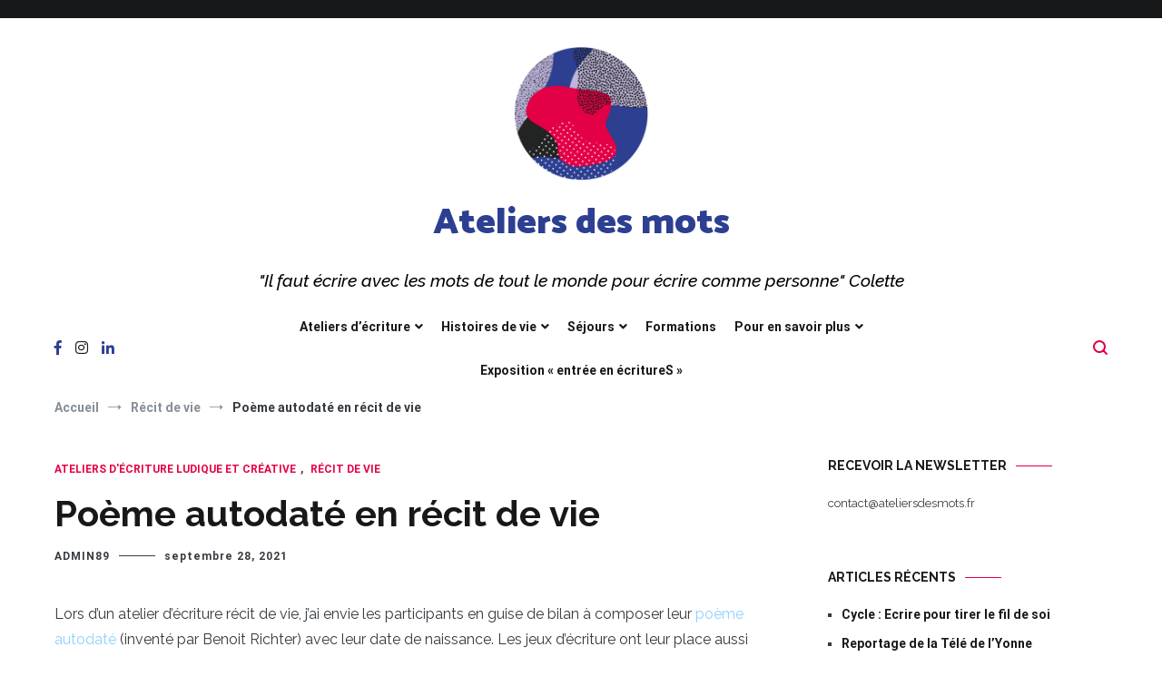

--- FILE ---
content_type: text/html; charset=UTF-8
request_url: https://ateliersdesmots.fr/poeme-autodate-en-recit-de-vie
body_size: 20408
content:
<!doctype html>
<html lang="fr-FR">
<head>
	<meta charset="UTF-8">
	<meta name="viewport" content="width=device-width, initial-scale=1.0, user-scalable=no">
	<link rel="profile" href="http://gmpg.org/xfn/11">

	<meta name='robots' content='index, follow, max-image-preview:large, max-snippet:-1, max-video-preview:-1' />

	<!-- This site is optimized with the Yoast SEO plugin v26.8 - https://yoast.com/product/yoast-seo-wordpress/ -->
	<title>Poème autodaté en récit de vie - Ateliers des mots</title>
	<link rel="canonical" href="https://ateliersdesmots.fr/poeme-autodate-en-recit-de-vie" />
	<meta property="og:locale" content="fr_FR" />
	<meta property="og:type" content="article" />
	<meta property="og:title" content="Poème autodaté en récit de vie - Ateliers des mots" />
	<meta property="og:description" content="Lors d&rsquo;un atelier d&rsquo;écriture récit de vie, j&rsquo;ai envie les participants en guise de bilan à composer leur poème autodaté (inventé par Benoit Richter) avec leur date de naissance. Les jeux d&rsquo;écriture ont leur place aussi dans les ateliers récit de vie. Le principe : C’est un poème de 8 vers, (puisque dans notre espace-temps la date du jour comporte en général 8 chiffres, aujourd’hui, par exemple : 12 02 2012), dont chaque vers est compté en nombre de mots selon la ligne. (Zéro mot verra un saut de ligne). 0.. 9.. J&rsquo;écoute Corinne avec grand intérêt car elle m&rsquo;apprend beaucoup &nbsp;1.. de &nbsp;2.. choses pour &nbsp;1.. m&rsquo;aider &nbsp;9.. à reprendre le cours de ma vie, surtout aujourd&rsquo;hui &nbsp;4..évoquant ma prime enfance &nbsp;3..et mon adolescence" />
	<meta property="og:url" content="https://ateliersdesmots.fr/poeme-autodate-en-recit-de-vie" />
	<meta property="og:site_name" content="Ateliers des mots" />
	<meta property="article:published_time" content="2021-09-28T13:16:55+00:00" />
	<meta property="article:modified_time" content="2021-09-28T13:19:01+00:00" />
	<meta name="author" content="ADMIN89" />
	<meta name="twitter:card" content="summary_large_image" />
	<meta name="twitter:label1" content="Écrit par" />
	<meta name="twitter:data1" content="ADMIN89" />
	<meta name="twitter:label2" content="Durée de lecture estimée" />
	<meta name="twitter:data2" content="1 minute" />
	<script type="application/ld+json" class="yoast-schema-graph">{"@context":"https://schema.org","@graph":[{"@type":"Article","@id":"https://ateliersdesmots.fr/poeme-autodate-en-recit-de-vie#article","isPartOf":{"@id":"https://ateliersdesmots.fr/poeme-autodate-en-recit-de-vie"},"author":{"name":"ADMIN89","@id":"https://ateliersdesmots.fr/#/schema/person/79b63fda068cc8883cbeaeff0e21ee47"},"headline":"Poème autodaté en récit de vie","datePublished":"2021-09-28T13:16:55+00:00","dateModified":"2021-09-28T13:19:01+00:00","mainEntityOfPage":{"@id":"https://ateliersdesmots.fr/poeme-autodate-en-recit-de-vie"},"wordCount":138,"commentCount":0,"publisher":{"@id":"https://ateliersdesmots.fr/#organization"},"articleSection":["Ateliers d'écriture ludique et créative","Récit de vie"],"inLanguage":"fr-FR","potentialAction":[{"@type":"CommentAction","name":"Comment","target":["https://ateliersdesmots.fr/poeme-autodate-en-recit-de-vie#respond"]}]},{"@type":"WebPage","@id":"https://ateliersdesmots.fr/poeme-autodate-en-recit-de-vie","url":"https://ateliersdesmots.fr/poeme-autodate-en-recit-de-vie","name":"Poème autodaté en récit de vie - Ateliers des mots","isPartOf":{"@id":"https://ateliersdesmots.fr/#website"},"datePublished":"2021-09-28T13:16:55+00:00","dateModified":"2021-09-28T13:19:01+00:00","breadcrumb":{"@id":"https://ateliersdesmots.fr/poeme-autodate-en-recit-de-vie#breadcrumb"},"inLanguage":"fr-FR","potentialAction":[{"@type":"ReadAction","target":["https://ateliersdesmots.fr/poeme-autodate-en-recit-de-vie"]}]},{"@type":"BreadcrumbList","@id":"https://ateliersdesmots.fr/poeme-autodate-en-recit-de-vie#breadcrumb","itemListElement":[{"@type":"ListItem","position":1,"name":"Accueil","item":"https://ateliersdesmots.fr/"},{"@type":"ListItem","position":2,"name":"Blog","item":"https://ateliersdesmots.fr/blog"},{"@type":"ListItem","position":3,"name":"Poème autodaté en récit de vie"}]},{"@type":"WebSite","@id":"https://ateliersdesmots.fr/#website","url":"https://ateliersdesmots.fr/","name":"Ateliers des mots","description":"&quot;Il faut écrire avec les mots de tout le monde pour écrire comme personne&quot; Colette","publisher":{"@id":"https://ateliersdesmots.fr/#organization"},"potentialAction":[{"@type":"SearchAction","target":{"@type":"EntryPoint","urlTemplate":"https://ateliersdesmots.fr/?s={search_term_string}"},"query-input":{"@type":"PropertyValueSpecification","valueRequired":true,"valueName":"search_term_string"}}],"inLanguage":"fr-FR"},{"@type":"Organization","@id":"https://ateliersdesmots.fr/#organization","name":"Ateliers des mots","url":"https://ateliersdesmots.fr/","logo":{"@type":"ImageObject","inLanguage":"fr-FR","@id":"https://ateliersdesmots.fr/#/schema/logo/image/","url":"https://ateliersdesmots.fr/wp-content/uploads/2019/09/cropped-ateliers-des-mots-corinne-mazuir-1.png","contentUrl":"https://ateliersdesmots.fr/wp-content/uploads/2019/09/cropped-ateliers-des-mots-corinne-mazuir-1.png","width":640,"height":642,"caption":"Ateliers des mots"},"image":{"@id":"https://ateliersdesmots.fr/#/schema/logo/image/"}},{"@type":"Person","@id":"https://ateliersdesmots.fr/#/schema/person/79b63fda068cc8883cbeaeff0e21ee47","name":"ADMIN89","image":{"@type":"ImageObject","inLanguage":"fr-FR","@id":"https://ateliersdesmots.fr/#/schema/person/image/","url":"https://secure.gravatar.com/avatar/ad838f41be355a8504dfcb18f900e1ac347fb6242b077e645be8bffed99f1b48?s=96&d=mm&r=g","contentUrl":"https://secure.gravatar.com/avatar/ad838f41be355a8504dfcb18f900e1ac347fb6242b077e645be8bffed99f1b48?s=96&d=mm&r=g","caption":"ADMIN89"},"url":"https://ateliersdesmots.fr/author/admin89"}]}</script>
	<!-- / Yoast SEO plugin. -->


<link href='https://fonts.gstatic.com' crossorigin rel='preconnect' />
<link rel="alternate" type="application/rss+xml" title="Ateliers des mots &raquo; Flux" href="https://ateliersdesmots.fr/feed" />
<link rel="alternate" type="application/rss+xml" title="Ateliers des mots &raquo; Flux des commentaires" href="https://ateliersdesmots.fr/comments/feed" />
<link rel="alternate" type="application/rss+xml" title="Ateliers des mots &raquo; Poème autodaté en récit de vie Flux des commentaires" href="https://ateliersdesmots.fr/poeme-autodate-en-recit-de-vie/feed" />
<link rel="alternate" title="oEmbed (JSON)" type="application/json+oembed" href="https://ateliersdesmots.fr/wp-json/oembed/1.0/embed?url=https%3A%2F%2Fateliersdesmots.fr%2Fpoeme-autodate-en-recit-de-vie" />
<link rel="alternate" title="oEmbed (XML)" type="text/xml+oembed" href="https://ateliersdesmots.fr/wp-json/oembed/1.0/embed?url=https%3A%2F%2Fateliersdesmots.fr%2Fpoeme-autodate-en-recit-de-vie&#038;format=xml" />
<style id='wp-img-auto-sizes-contain-inline-css' type='text/css'>
img:is([sizes=auto i],[sizes^="auto," i]){contain-intrinsic-size:3000px 1500px}
/*# sourceURL=wp-img-auto-sizes-contain-inline-css */
</style>
<style id='wp-emoji-styles-inline-css' type='text/css'>

	img.wp-smiley, img.emoji {
		display: inline !important;
		border: none !important;
		box-shadow: none !important;
		height: 1em !important;
		width: 1em !important;
		margin: 0 0.07em !important;
		vertical-align: -0.1em !important;
		background: none !important;
		padding: 0 !important;
	}
/*# sourceURL=wp-emoji-styles-inline-css */
</style>
<link rel='stylesheet' id='wp-block-library-css' href='https://ateliersdesmots.fr/wp-includes/css/dist/block-library/style.min.css?ver=6.9' type='text/css' media='all' />
<style id='wp-block-library-theme-inline-css' type='text/css'>
.wp-block-audio :where(figcaption){color:#555;font-size:13px;text-align:center}.is-dark-theme .wp-block-audio :where(figcaption){color:#ffffffa6}.wp-block-audio{margin:0 0 1em}.wp-block-code{border:1px solid #ccc;border-radius:4px;font-family:Menlo,Consolas,monaco,monospace;padding:.8em 1em}.wp-block-embed :where(figcaption){color:#555;font-size:13px;text-align:center}.is-dark-theme .wp-block-embed :where(figcaption){color:#ffffffa6}.wp-block-embed{margin:0 0 1em}.blocks-gallery-caption{color:#555;font-size:13px;text-align:center}.is-dark-theme .blocks-gallery-caption{color:#ffffffa6}:root :where(.wp-block-image figcaption){color:#555;font-size:13px;text-align:center}.is-dark-theme :root :where(.wp-block-image figcaption){color:#ffffffa6}.wp-block-image{margin:0 0 1em}.wp-block-pullquote{border-bottom:4px solid;border-top:4px solid;color:currentColor;margin-bottom:1.75em}.wp-block-pullquote :where(cite),.wp-block-pullquote :where(footer),.wp-block-pullquote__citation{color:currentColor;font-size:.8125em;font-style:normal;text-transform:uppercase}.wp-block-quote{border-left:.25em solid;margin:0 0 1.75em;padding-left:1em}.wp-block-quote cite,.wp-block-quote footer{color:currentColor;font-size:.8125em;font-style:normal;position:relative}.wp-block-quote:where(.has-text-align-right){border-left:none;border-right:.25em solid;padding-left:0;padding-right:1em}.wp-block-quote:where(.has-text-align-center){border:none;padding-left:0}.wp-block-quote.is-large,.wp-block-quote.is-style-large,.wp-block-quote:where(.is-style-plain){border:none}.wp-block-search .wp-block-search__label{font-weight:700}.wp-block-search__button{border:1px solid #ccc;padding:.375em .625em}:where(.wp-block-group.has-background){padding:1.25em 2.375em}.wp-block-separator.has-css-opacity{opacity:.4}.wp-block-separator{border:none;border-bottom:2px solid;margin-left:auto;margin-right:auto}.wp-block-separator.has-alpha-channel-opacity{opacity:1}.wp-block-separator:not(.is-style-wide):not(.is-style-dots){width:100px}.wp-block-separator.has-background:not(.is-style-dots){border-bottom:none;height:1px}.wp-block-separator.has-background:not(.is-style-wide):not(.is-style-dots){height:2px}.wp-block-table{margin:0 0 1em}.wp-block-table td,.wp-block-table th{word-break:normal}.wp-block-table :where(figcaption){color:#555;font-size:13px;text-align:center}.is-dark-theme .wp-block-table :where(figcaption){color:#ffffffa6}.wp-block-video :where(figcaption){color:#555;font-size:13px;text-align:center}.is-dark-theme .wp-block-video :where(figcaption){color:#ffffffa6}.wp-block-video{margin:0 0 1em}:root :where(.wp-block-template-part.has-background){margin-bottom:0;margin-top:0;padding:1.25em 2.375em}
/*# sourceURL=/wp-includes/css/dist/block-library/theme.min.css */
</style>
<style id='classic-theme-styles-inline-css' type='text/css'>
/*! This file is auto-generated */
.wp-block-button__link{color:#fff;background-color:#32373c;border-radius:9999px;box-shadow:none;text-decoration:none;padding:calc(.667em + 2px) calc(1.333em + 2px);font-size:1.125em}.wp-block-file__button{background:#32373c;color:#fff;text-decoration:none}
/*# sourceURL=/wp-includes/css/classic-themes.min.css */
</style>
<style id='global-styles-inline-css' type='text/css'>
:root{--wp--preset--aspect-ratio--square: 1;--wp--preset--aspect-ratio--4-3: 4/3;--wp--preset--aspect-ratio--3-4: 3/4;--wp--preset--aspect-ratio--3-2: 3/2;--wp--preset--aspect-ratio--2-3: 2/3;--wp--preset--aspect-ratio--16-9: 16/9;--wp--preset--aspect-ratio--9-16: 9/16;--wp--preset--color--black: #000000;--wp--preset--color--cyan-bluish-gray: #abb8c3;--wp--preset--color--white: #ffffff;--wp--preset--color--pale-pink: #f78da7;--wp--preset--color--vivid-red: #cf2e2e;--wp--preset--color--luminous-vivid-orange: #ff6900;--wp--preset--color--luminous-vivid-amber: #fcb900;--wp--preset--color--light-green-cyan: #7bdcb5;--wp--preset--color--vivid-green-cyan: #00d084;--wp--preset--color--pale-cyan-blue: #8ed1fc;--wp--preset--color--vivid-cyan-blue: #0693e3;--wp--preset--color--vivid-purple: #9b51e0;--wp--preset--gradient--vivid-cyan-blue-to-vivid-purple: linear-gradient(135deg,rgb(6,147,227) 0%,rgb(155,81,224) 100%);--wp--preset--gradient--light-green-cyan-to-vivid-green-cyan: linear-gradient(135deg,rgb(122,220,180) 0%,rgb(0,208,130) 100%);--wp--preset--gradient--luminous-vivid-amber-to-luminous-vivid-orange: linear-gradient(135deg,rgb(252,185,0) 0%,rgb(255,105,0) 100%);--wp--preset--gradient--luminous-vivid-orange-to-vivid-red: linear-gradient(135deg,rgb(255,105,0) 0%,rgb(207,46,46) 100%);--wp--preset--gradient--very-light-gray-to-cyan-bluish-gray: linear-gradient(135deg,rgb(238,238,238) 0%,rgb(169,184,195) 100%);--wp--preset--gradient--cool-to-warm-spectrum: linear-gradient(135deg,rgb(74,234,220) 0%,rgb(151,120,209) 20%,rgb(207,42,186) 40%,rgb(238,44,130) 60%,rgb(251,105,98) 80%,rgb(254,248,76) 100%);--wp--preset--gradient--blush-light-purple: linear-gradient(135deg,rgb(255,206,236) 0%,rgb(152,150,240) 100%);--wp--preset--gradient--blush-bordeaux: linear-gradient(135deg,rgb(254,205,165) 0%,rgb(254,45,45) 50%,rgb(107,0,62) 100%);--wp--preset--gradient--luminous-dusk: linear-gradient(135deg,rgb(255,203,112) 0%,rgb(199,81,192) 50%,rgb(65,88,208) 100%);--wp--preset--gradient--pale-ocean: linear-gradient(135deg,rgb(255,245,203) 0%,rgb(182,227,212) 50%,rgb(51,167,181) 100%);--wp--preset--gradient--electric-grass: linear-gradient(135deg,rgb(202,248,128) 0%,rgb(113,206,126) 100%);--wp--preset--gradient--midnight: linear-gradient(135deg,rgb(2,3,129) 0%,rgb(40,116,252) 100%);--wp--preset--font-size--small: 13px;--wp--preset--font-size--medium: 20px;--wp--preset--font-size--large: 36px;--wp--preset--font-size--x-large: 42px;--wp--preset--spacing--20: 0.44rem;--wp--preset--spacing--30: 0.67rem;--wp--preset--spacing--40: 1rem;--wp--preset--spacing--50: 1.5rem;--wp--preset--spacing--60: 2.25rem;--wp--preset--spacing--70: 3.38rem;--wp--preset--spacing--80: 5.06rem;--wp--preset--shadow--natural: 6px 6px 9px rgba(0, 0, 0, 0.2);--wp--preset--shadow--deep: 12px 12px 50px rgba(0, 0, 0, 0.4);--wp--preset--shadow--sharp: 6px 6px 0px rgba(0, 0, 0, 0.2);--wp--preset--shadow--outlined: 6px 6px 0px -3px rgb(255, 255, 255), 6px 6px rgb(0, 0, 0);--wp--preset--shadow--crisp: 6px 6px 0px rgb(0, 0, 0);}:where(.is-layout-flex){gap: 0.5em;}:where(.is-layout-grid){gap: 0.5em;}body .is-layout-flex{display: flex;}.is-layout-flex{flex-wrap: wrap;align-items: center;}.is-layout-flex > :is(*, div){margin: 0;}body .is-layout-grid{display: grid;}.is-layout-grid > :is(*, div){margin: 0;}:where(.wp-block-columns.is-layout-flex){gap: 2em;}:where(.wp-block-columns.is-layout-grid){gap: 2em;}:where(.wp-block-post-template.is-layout-flex){gap: 1.25em;}:where(.wp-block-post-template.is-layout-grid){gap: 1.25em;}.has-black-color{color: var(--wp--preset--color--black) !important;}.has-cyan-bluish-gray-color{color: var(--wp--preset--color--cyan-bluish-gray) !important;}.has-white-color{color: var(--wp--preset--color--white) !important;}.has-pale-pink-color{color: var(--wp--preset--color--pale-pink) !important;}.has-vivid-red-color{color: var(--wp--preset--color--vivid-red) !important;}.has-luminous-vivid-orange-color{color: var(--wp--preset--color--luminous-vivid-orange) !important;}.has-luminous-vivid-amber-color{color: var(--wp--preset--color--luminous-vivid-amber) !important;}.has-light-green-cyan-color{color: var(--wp--preset--color--light-green-cyan) !important;}.has-vivid-green-cyan-color{color: var(--wp--preset--color--vivid-green-cyan) !important;}.has-pale-cyan-blue-color{color: var(--wp--preset--color--pale-cyan-blue) !important;}.has-vivid-cyan-blue-color{color: var(--wp--preset--color--vivid-cyan-blue) !important;}.has-vivid-purple-color{color: var(--wp--preset--color--vivid-purple) !important;}.has-black-background-color{background-color: var(--wp--preset--color--black) !important;}.has-cyan-bluish-gray-background-color{background-color: var(--wp--preset--color--cyan-bluish-gray) !important;}.has-white-background-color{background-color: var(--wp--preset--color--white) !important;}.has-pale-pink-background-color{background-color: var(--wp--preset--color--pale-pink) !important;}.has-vivid-red-background-color{background-color: var(--wp--preset--color--vivid-red) !important;}.has-luminous-vivid-orange-background-color{background-color: var(--wp--preset--color--luminous-vivid-orange) !important;}.has-luminous-vivid-amber-background-color{background-color: var(--wp--preset--color--luminous-vivid-amber) !important;}.has-light-green-cyan-background-color{background-color: var(--wp--preset--color--light-green-cyan) !important;}.has-vivid-green-cyan-background-color{background-color: var(--wp--preset--color--vivid-green-cyan) !important;}.has-pale-cyan-blue-background-color{background-color: var(--wp--preset--color--pale-cyan-blue) !important;}.has-vivid-cyan-blue-background-color{background-color: var(--wp--preset--color--vivid-cyan-blue) !important;}.has-vivid-purple-background-color{background-color: var(--wp--preset--color--vivid-purple) !important;}.has-black-border-color{border-color: var(--wp--preset--color--black) !important;}.has-cyan-bluish-gray-border-color{border-color: var(--wp--preset--color--cyan-bluish-gray) !important;}.has-white-border-color{border-color: var(--wp--preset--color--white) !important;}.has-pale-pink-border-color{border-color: var(--wp--preset--color--pale-pink) !important;}.has-vivid-red-border-color{border-color: var(--wp--preset--color--vivid-red) !important;}.has-luminous-vivid-orange-border-color{border-color: var(--wp--preset--color--luminous-vivid-orange) !important;}.has-luminous-vivid-amber-border-color{border-color: var(--wp--preset--color--luminous-vivid-amber) !important;}.has-light-green-cyan-border-color{border-color: var(--wp--preset--color--light-green-cyan) !important;}.has-vivid-green-cyan-border-color{border-color: var(--wp--preset--color--vivid-green-cyan) !important;}.has-pale-cyan-blue-border-color{border-color: var(--wp--preset--color--pale-cyan-blue) !important;}.has-vivid-cyan-blue-border-color{border-color: var(--wp--preset--color--vivid-cyan-blue) !important;}.has-vivid-purple-border-color{border-color: var(--wp--preset--color--vivid-purple) !important;}.has-vivid-cyan-blue-to-vivid-purple-gradient-background{background: var(--wp--preset--gradient--vivid-cyan-blue-to-vivid-purple) !important;}.has-light-green-cyan-to-vivid-green-cyan-gradient-background{background: var(--wp--preset--gradient--light-green-cyan-to-vivid-green-cyan) !important;}.has-luminous-vivid-amber-to-luminous-vivid-orange-gradient-background{background: var(--wp--preset--gradient--luminous-vivid-amber-to-luminous-vivid-orange) !important;}.has-luminous-vivid-orange-to-vivid-red-gradient-background{background: var(--wp--preset--gradient--luminous-vivid-orange-to-vivid-red) !important;}.has-very-light-gray-to-cyan-bluish-gray-gradient-background{background: var(--wp--preset--gradient--very-light-gray-to-cyan-bluish-gray) !important;}.has-cool-to-warm-spectrum-gradient-background{background: var(--wp--preset--gradient--cool-to-warm-spectrum) !important;}.has-blush-light-purple-gradient-background{background: var(--wp--preset--gradient--blush-light-purple) !important;}.has-blush-bordeaux-gradient-background{background: var(--wp--preset--gradient--blush-bordeaux) !important;}.has-luminous-dusk-gradient-background{background: var(--wp--preset--gradient--luminous-dusk) !important;}.has-pale-ocean-gradient-background{background: var(--wp--preset--gradient--pale-ocean) !important;}.has-electric-grass-gradient-background{background: var(--wp--preset--gradient--electric-grass) !important;}.has-midnight-gradient-background{background: var(--wp--preset--gradient--midnight) !important;}.has-small-font-size{font-size: var(--wp--preset--font-size--small) !important;}.has-medium-font-size{font-size: var(--wp--preset--font-size--medium) !important;}.has-large-font-size{font-size: var(--wp--preset--font-size--large) !important;}.has-x-large-font-size{font-size: var(--wp--preset--font-size--x-large) !important;}
:where(.wp-block-post-template.is-layout-flex){gap: 1.25em;}:where(.wp-block-post-template.is-layout-grid){gap: 1.25em;}
:where(.wp-block-term-template.is-layout-flex){gap: 1.25em;}:where(.wp-block-term-template.is-layout-grid){gap: 1.25em;}
:where(.wp-block-columns.is-layout-flex){gap: 2em;}:where(.wp-block-columns.is-layout-grid){gap: 2em;}
:root :where(.wp-block-pullquote){font-size: 1.5em;line-height: 1.6;}
/*# sourceURL=global-styles-inline-css */
</style>
<link rel='stylesheet' id='sp-news-public-css' href='https://ateliersdesmots.fr/wp-content/plugins/sp-news-and-widget/assets/css/wpnw-public.css?ver=5.0.6' type='text/css' media='all' />
<link rel='stylesheet' id='cenote-style-css' href='https://ateliersdesmots.fr/wp-content/themes/cenote/style.css?ver=6.9' type='text/css' media='all' />
<style id='cenote-style-inline-css' type='text/css'>
.cenote-header-media .tg-container {
			background-image: url( "https://ateliersdesmots.fr/wp-content/uploads/2025/10/cropped-rideau-de-lettres-scaled-1.jpg" );
		}
/*# sourceURL=cenote-style-inline-css */
</style>
<link rel='stylesheet' id='themegrill-icons-css' href='https://ateliersdesmots.fr/wp-content/themes/cenote/assets/css/themegrill-icons.min.css?ver=1.0' type='text/css' media='all' />
<link rel='stylesheet' id='font-awesome-4-css' href='https://ateliersdesmots.fr/wp-content/themes/cenote/assets/css/v4-shims.min.css?ver=4.7.0' type='text/css' media='all' />
<link rel='stylesheet' id='font-awesome-all-css' href='https://ateliersdesmots.fr/wp-content/themes/cenote/assets/css/all.min.css?ver=6.7.2' type='text/css' media='all' />
<link rel='stylesheet' id='font-awesome-solid-css' href='https://ateliersdesmots.fr/wp-content/themes/cenote/assets/css/solid.min.css?ver=6.7.2' type='text/css' media='all' />
<link rel='stylesheet' id='font-awesome-regular-css' href='https://ateliersdesmots.fr/wp-content/themes/cenote/assets/css/regular.min.css?ver=6.7.2' type='text/css' media='all' />
<link rel='stylesheet' id='font-awesome-brands-css' href='https://ateliersdesmots.fr/wp-content/themes/cenote/assets/css/brands.min.css?ver=6.7.2' type='text/css' media='all' />
<link rel='stylesheet' id='swiper-css' href='https://ateliersdesmots.fr/wp-content/plugins/elementor/assets/lib/swiper/v8/css/swiper.min.css?ver=8.4.5' type='text/css' media='all' />
<link rel='stylesheet' id='wp_mailjet_form_builder_widget-widget-front-styles-css' href='https://ateliersdesmots.fr/wp-content/plugins/mailjet-for-wordpress/src/widgetformbuilder/css/front-widget.css?ver=6.1.6' type='text/css' media='all' />
<link rel='stylesheet' id='jquery-lazyloadxt-spinner-css-css' href='//ateliersdesmots.fr/wp-content/plugins/a3-lazy-load/assets/css/jquery.lazyloadxt.spinner.css?ver=6.9' type='text/css' media='all' />
<link rel='stylesheet' id='wpr-text-animations-css-css' href='https://ateliersdesmots.fr/wp-content/plugins/royal-elementor-addons/assets/css/lib/animations/text-animations.min.css?ver=1.7.1045' type='text/css' media='all' />
<link rel='stylesheet' id='wpr-addons-css-css' href='https://ateliersdesmots.fr/wp-content/plugins/royal-elementor-addons/assets/css/frontend.min.css?ver=1.7.1045' type='text/css' media='all' />
<link rel='stylesheet' id='font-awesome-5-all-css' href='https://ateliersdesmots.fr/wp-content/plugins/elementor/assets/lib/font-awesome/css/all.min.css?ver=1.7.1045' type='text/css' media='all' />
<script type="text/javascript" data-cfasync="false" src="https://ateliersdesmots.fr/wp-includes/js/jquery/jquery.min.js?ver=3.7.1" id="jquery-core-js"></script>
<script type="text/javascript" data-cfasync="false" src="https://ateliersdesmots.fr/wp-includes/js/jquery/jquery-migrate.min.js?ver=3.4.1" id="jquery-migrate-js"></script>
<link rel="https://api.w.org/" href="https://ateliersdesmots.fr/wp-json/" /><link rel="alternate" title="JSON" type="application/json" href="https://ateliersdesmots.fr/wp-json/wp/v2/posts/1164" /><link rel="EditURI" type="application/rsd+xml" title="RSD" href="https://ateliersdesmots.fr/xmlrpc.php?rsd" />
<meta name="generator" content="WordPress 6.9" />
<link rel='shortlink' href='https://ateliersdesmots.fr/?p=1164' />
	<link rel="preconnect" href="https://fonts.googleapis.com">
	<link rel="preconnect" href="https://fonts.gstatic.com">
	<link href='https://fonts.googleapis.com/css2?display=swap&family=Raleway:ital,wght@0,400;0,700;1,500' rel='stylesheet'><!-- Analytics by WP Statistics - https://wp-statistics.com -->
<link rel="pingback" href="https://ateliersdesmots.fr/xmlrpc.php"><meta name="generator" content="Elementor 3.34.2; features: e_font_icon_svg, additional_custom_breakpoints; settings: css_print_method-external, google_font-enabled, font_display-swap">
			<style>
				.e-con.e-parent:nth-of-type(n+4):not(.e-lazyloaded):not(.e-no-lazyload),
				.e-con.e-parent:nth-of-type(n+4):not(.e-lazyloaded):not(.e-no-lazyload) * {
					background-image: none !important;
				}
				@media screen and (max-height: 1024px) {
					.e-con.e-parent:nth-of-type(n+3):not(.e-lazyloaded):not(.e-no-lazyload),
					.e-con.e-parent:nth-of-type(n+3):not(.e-lazyloaded):not(.e-no-lazyload) * {
						background-image: none !important;
					}
				}
				@media screen and (max-height: 640px) {
					.e-con.e-parent:nth-of-type(n+2):not(.e-lazyloaded):not(.e-no-lazyload),
					.e-con.e-parent:nth-of-type(n+2):not(.e-lazyloaded):not(.e-no-lazyload) * {
						background-image: none !important;
					}
				}
			</style>
					<style type="text/css">
					.site-title a,
			.site-description {
				color: #2d3f91;
			}
				</style>
		<link rel="icon" href="https://ateliersdesmots.fr/wp-content/uploads/2019/09/cropped-ateliers-des-mots-logo-e1569505114224-2-32x32.png" sizes="32x32" />
<link rel="icon" href="https://ateliersdesmots.fr/wp-content/uploads/2019/09/cropped-ateliers-des-mots-logo-e1569505114224-2-192x192.png" sizes="192x192" />
<link rel="apple-touch-icon" href="https://ateliersdesmots.fr/wp-content/uploads/2019/09/cropped-ateliers-des-mots-logo-e1569505114224-2-180x180.png" />
<meta name="msapplication-TileImage" content="https://ateliersdesmots.fr/wp-content/uploads/2019/09/cropped-ateliers-des-mots-logo-e1569505114224-2-270x270.png" />
		<style type="text/css" id="wp-custom-css">
			.site-branding .site-title{
	font-size:2.5rem;
}

.site-branding .site-description{
	font-style: italic;
	font-size:1.2rem;
	color:black;
}

.site-branding .site-description{
	margin:0  0 10px;
}

.site-branding .custom-logo-link{
	margin-bottom:10px;
}


.tg-icon-linkedin{
	color:#2D3F91;
}

.tg-icon-facebook{
	color:#2D3F91;
}

.custom-logo{
	height:150px;
	width:150px;
}

.tg-icon-search{
	color:#E40046;
}

.site-info{
	display:none;
}

.footer-sidebar-1{
	display:none;
}

.footer-sidebar-2{
	font-size:0.7rem;
margin-left: auto;
    margin-right: auto;
	text-align:center;
}

.tg-site-footer .tg-footer-widget-area{
	width:30%;
}

.footer-sidebar-3{
	display:none;
}

.footer-sidebar-4{
	display:none;
}

.tg-site-footer .tg-footer-widget-container{
	padding: 30px 0;
}

.cenote-breadcrumb{
	padding:5px 0;
}

.site-content{
	margin-top:40px;
}



.menu-item-34{
	background-color:whitesmoke;
}

.menu-item-32{
	background-color:whitesmoke;
}

.menu-item-22{
	background-color:whitesmoke;
}

.menu-item-20{
	background-color:whitesmoke;
}

.menu-item-18{
	background-color:whitesmoke;
}
.menu-item-1531{
	background-color:whitesmoke;
}

.menu-item-1530{
	background-color:whitesmoke;
}

.tg-site-header .tg-header-bottom .header-bottom-bottom .tg-container{
	padding:1px 0;
}

.cenote-header-media--center{
	padding-top:10px;
}

.cenote-header-sticky{
	background-color: whitesmoke;
}

.customize-unpreviewable{
	color:white;
}

.footer-sidebar-2{
	color:white;
}

.cenote-header-media__title{
	font-weight:500;
}
.cenote-header-media .cenote-header-media__title{
	font-size:28px;
}

.cenote-header-media .cenote-header-media-info{
	width:50%;
	padding:30px;
}


.tg-footer-top{
	background-color:#5b5b5b;
}

.textwidget{
	font-size:13px;
}

.customize-unpreviewable.a{
	color:black;
}		</style>
		<style id="wpr_lightbox_styles">
				.lg-backdrop {
					background-color: rgba(0,0,0,0.6) !important;
				}
				.lg-toolbar,
				.lg-dropdown {
					background-color: rgba(0,0,0,0.8) !important;
				}
				.lg-dropdown:after {
					border-bottom-color: rgba(0,0,0,0.8) !important;
				}
				.lg-sub-html {
					background-color: rgba(0,0,0,0.8) !important;
				}
				.lg-thumb-outer,
				.lg-progress-bar {
					background-color: #444444 !important;
				}
				.lg-progress {
					background-color: #a90707 !important;
				}
				.lg-icon {
					color: #efefef !important;
					font-size: 20px !important;
				}
				.lg-icon.lg-toogle-thumb {
					font-size: 24px !important;
				}
				.lg-icon:hover,
				.lg-dropdown-text:hover {
					color: #ffffff !important;
				}
				.lg-sub-html,
				.lg-dropdown-text {
					color: #efefef !important;
					font-size: 14px !important;
				}
				#lg-counter {
					color: #efefef !important;
					font-size: 14px !important;
				}
				.lg-prev,
				.lg-next {
					font-size: 35px !important;
				}

				/* Defaults */
				.lg-icon {
				background-color: transparent !important;
				}

				#lg-counter {
				opacity: 0.9;
				}

				.lg-thumb-outer {
				padding: 0 10px;
				}

				.lg-thumb-item {
				border-radius: 0 !important;
				border: none !important;
				opacity: 0.5;
				}

				.lg-thumb-item.active {
					opacity: 1;
				}
	         </style><style id="kirki-inline-styles">.cenote-breadcrumb li a:hover,.cenote-header-media.cenote-header-media--right .cenote-header-media__button:hover,.cenote-header-sticky .cenote-reading-bar .cenote-reading-bar__share .cenote-reading-share-item a:hover,.cenote-header-sticky .main-navigation li ul li > a:hover,.cenote-header-sticky .main-navigation li ul li.focus > a,.comments-area .comment-list .comment-meta .comment-metadata a:hover,.entry-content .page-links a:hover,.entry-content a,.entry-content table a:hover,.entry-footer .tags-links a:hover,.entry-meta a,.main-navigation.tg-site-menu--offcanvas li.current-menu-ancestor > a,.main-navigation.tg-site-menu--offcanvas li.current-menu-item > a,.main-navigation.tg-site-menu--offcanvas li.current_page_ancestor > a,.main-navigation.tg-site-menu--offcanvas li.current_page_item > a,.main-navigation.tg-site-menu--offcanvas li:hover > a,.pagination .page-numbers:hover,.post-template-cover .entry-thumbnail--template .entry-info .entry-meta a:hover,.single .hentry .entry-meta a:hover,.tg-header-top .tg-social-menu li:hover a,.tg-header-top ul:not(.tg-social-menu) li a:hover,.tg-site-footer.tg-site-footer--default .tg-footer-bottom .site-info a:hover,.tg-site-footer.tg-site-footer--default .tg-footer-widget-area .widget .tagcloud a:hover,.tg-site-footer.tg-site-footer--default .tg-footer-widget-area .widget ul li a:hover,.tg-site-footer.tg-site-footer--light-dark .tg-footer-bottom .site-info a:hover,.tg-site-footer.tg-site-footer--light-dark-center .tg-footer-bottom .site-info a:hover,.tg-site-menu--default li.focus > a,.tg-slider.tg-post-slider .tg-container .cat-links a:hover,.tg-slider.tg-post-slider .tg-container .entry-title a:hover,.tg-slider.tg-post-slider .tg-container .posted-on a:hover,.tg-top-cat .cat-links a,.widget_tag_cloud .tagcloud a:hover,a:active,a:focus,a:hover{color:#e50046;}.button:hover,.entry-footer .cat-links a,.entry-meta .posted-on:before,.main-navigation.tg-site-menu--offcanvas li.current-menu-ancestor > a:before,.main-navigation.tg-site-menu--offcanvas li.current-menu-item > a:before,.main-navigation.tg-site-menu--offcanvas li.current_page_ancestor > a:before,.main-navigation.tg-site-menu--offcanvas li.current_page_item > a:before,.main-navigation.tg-site-menu--offcanvas li:hover > a:before,.post-format-media--gallery .swiper-button-next,.post-format-media--gallery .swiper-button-prev,.post-template-cover .entry-thumbnail--template .entry-info .tg-top-cat .cat-links a:hover,.tg-readmore-link:hover:before,.tg-slider .swiper-button-next,.tg-slider .swiper-button-prev,.widget .widget-title:after,button:hover,input[type="button"]:hover,input[type="reset"]:hover,input[type="submit"]:hover{background-color:#e50046;}.entry-footer .tags-links a:hover,.tg-site-footer.tg-site-footer--default .tg-footer-widget-area .widget .tagcloud a:hover,.widget_tag_cloud .tagcloud a:hover{border-color:#e50046;}body{font-family:Roboto;font-weight:400;}h1, h2, h3, h4, h5, h6{font-family:Catamaran;font-weight:900;}/* cyrillic-ext */
@font-face {
  font-family: 'Roboto';
  font-style: normal;
  font-weight: 400;
  font-stretch: normal;
  font-display: swap;
  src: url(https://ateliersdesmots.fr/wp-content/fonts/roboto/font) format('woff');
  unicode-range: U+0460-052F, U+1C80-1C8A, U+20B4, U+2DE0-2DFF, U+A640-A69F, U+FE2E-FE2F;
}
/* cyrillic */
@font-face {
  font-family: 'Roboto';
  font-style: normal;
  font-weight: 400;
  font-stretch: normal;
  font-display: swap;
  src: url(https://ateliersdesmots.fr/wp-content/fonts/roboto/font) format('woff');
  unicode-range: U+0301, U+0400-045F, U+0490-0491, U+04B0-04B1, U+2116;
}
/* greek-ext */
@font-face {
  font-family: 'Roboto';
  font-style: normal;
  font-weight: 400;
  font-stretch: normal;
  font-display: swap;
  src: url(https://ateliersdesmots.fr/wp-content/fonts/roboto/font) format('woff');
  unicode-range: U+1F00-1FFF;
}
/* greek */
@font-face {
  font-family: 'Roboto';
  font-style: normal;
  font-weight: 400;
  font-stretch: normal;
  font-display: swap;
  src: url(https://ateliersdesmots.fr/wp-content/fonts/roboto/font) format('woff');
  unicode-range: U+0370-0377, U+037A-037F, U+0384-038A, U+038C, U+038E-03A1, U+03A3-03FF;
}
/* math */
@font-face {
  font-family: 'Roboto';
  font-style: normal;
  font-weight: 400;
  font-stretch: normal;
  font-display: swap;
  src: url(https://ateliersdesmots.fr/wp-content/fonts/roboto/font) format('woff');
  unicode-range: U+0302-0303, U+0305, U+0307-0308, U+0310, U+0312, U+0315, U+031A, U+0326-0327, U+032C, U+032F-0330, U+0332-0333, U+0338, U+033A, U+0346, U+034D, U+0391-03A1, U+03A3-03A9, U+03B1-03C9, U+03D1, U+03D5-03D6, U+03F0-03F1, U+03F4-03F5, U+2016-2017, U+2034-2038, U+203C, U+2040, U+2043, U+2047, U+2050, U+2057, U+205F, U+2070-2071, U+2074-208E, U+2090-209C, U+20D0-20DC, U+20E1, U+20E5-20EF, U+2100-2112, U+2114-2115, U+2117-2121, U+2123-214F, U+2190, U+2192, U+2194-21AE, U+21B0-21E5, U+21F1-21F2, U+21F4-2211, U+2213-2214, U+2216-22FF, U+2308-230B, U+2310, U+2319, U+231C-2321, U+2336-237A, U+237C, U+2395, U+239B-23B7, U+23D0, U+23DC-23E1, U+2474-2475, U+25AF, U+25B3, U+25B7, U+25BD, U+25C1, U+25CA, U+25CC, U+25FB, U+266D-266F, U+27C0-27FF, U+2900-2AFF, U+2B0E-2B11, U+2B30-2B4C, U+2BFE, U+3030, U+FF5B, U+FF5D, U+1D400-1D7FF, U+1EE00-1EEFF;
}
/* symbols */
@font-face {
  font-family: 'Roboto';
  font-style: normal;
  font-weight: 400;
  font-stretch: normal;
  font-display: swap;
  src: url(https://ateliersdesmots.fr/wp-content/fonts/roboto/font) format('woff');
  unicode-range: U+0001-000C, U+000E-001F, U+007F-009F, U+20DD-20E0, U+20E2-20E4, U+2150-218F, U+2190, U+2192, U+2194-2199, U+21AF, U+21E6-21F0, U+21F3, U+2218-2219, U+2299, U+22C4-22C6, U+2300-243F, U+2440-244A, U+2460-24FF, U+25A0-27BF, U+2800-28FF, U+2921-2922, U+2981, U+29BF, U+29EB, U+2B00-2BFF, U+4DC0-4DFF, U+FFF9-FFFB, U+10140-1018E, U+10190-1019C, U+101A0, U+101D0-101FD, U+102E0-102FB, U+10E60-10E7E, U+1D2C0-1D2D3, U+1D2E0-1D37F, U+1F000-1F0FF, U+1F100-1F1AD, U+1F1E6-1F1FF, U+1F30D-1F30F, U+1F315, U+1F31C, U+1F31E, U+1F320-1F32C, U+1F336, U+1F378, U+1F37D, U+1F382, U+1F393-1F39F, U+1F3A7-1F3A8, U+1F3AC-1F3AF, U+1F3C2, U+1F3C4-1F3C6, U+1F3CA-1F3CE, U+1F3D4-1F3E0, U+1F3ED, U+1F3F1-1F3F3, U+1F3F5-1F3F7, U+1F408, U+1F415, U+1F41F, U+1F426, U+1F43F, U+1F441-1F442, U+1F444, U+1F446-1F449, U+1F44C-1F44E, U+1F453, U+1F46A, U+1F47D, U+1F4A3, U+1F4B0, U+1F4B3, U+1F4B9, U+1F4BB, U+1F4BF, U+1F4C8-1F4CB, U+1F4D6, U+1F4DA, U+1F4DF, U+1F4E3-1F4E6, U+1F4EA-1F4ED, U+1F4F7, U+1F4F9-1F4FB, U+1F4FD-1F4FE, U+1F503, U+1F507-1F50B, U+1F50D, U+1F512-1F513, U+1F53E-1F54A, U+1F54F-1F5FA, U+1F610, U+1F650-1F67F, U+1F687, U+1F68D, U+1F691, U+1F694, U+1F698, U+1F6AD, U+1F6B2, U+1F6B9-1F6BA, U+1F6BC, U+1F6C6-1F6CF, U+1F6D3-1F6D7, U+1F6E0-1F6EA, U+1F6F0-1F6F3, U+1F6F7-1F6FC, U+1F700-1F7FF, U+1F800-1F80B, U+1F810-1F847, U+1F850-1F859, U+1F860-1F887, U+1F890-1F8AD, U+1F8B0-1F8BB, U+1F8C0-1F8C1, U+1F900-1F90B, U+1F93B, U+1F946, U+1F984, U+1F996, U+1F9E9, U+1FA00-1FA6F, U+1FA70-1FA7C, U+1FA80-1FA89, U+1FA8F-1FAC6, U+1FACE-1FADC, U+1FADF-1FAE9, U+1FAF0-1FAF8, U+1FB00-1FBFF;
}
/* vietnamese */
@font-face {
  font-family: 'Roboto';
  font-style: normal;
  font-weight: 400;
  font-stretch: normal;
  font-display: swap;
  src: url(https://ateliersdesmots.fr/wp-content/fonts/roboto/font) format('woff');
  unicode-range: U+0102-0103, U+0110-0111, U+0128-0129, U+0168-0169, U+01A0-01A1, U+01AF-01B0, U+0300-0301, U+0303-0304, U+0308-0309, U+0323, U+0329, U+1EA0-1EF9, U+20AB;
}
/* latin-ext */
@font-face {
  font-family: 'Roboto';
  font-style: normal;
  font-weight: 400;
  font-stretch: normal;
  font-display: swap;
  src: url(https://ateliersdesmots.fr/wp-content/fonts/roboto/font) format('woff');
  unicode-range: U+0100-02BA, U+02BD-02C5, U+02C7-02CC, U+02CE-02D7, U+02DD-02FF, U+0304, U+0308, U+0329, U+1D00-1DBF, U+1E00-1E9F, U+1EF2-1EFF, U+2020, U+20A0-20AB, U+20AD-20C0, U+2113, U+2C60-2C7F, U+A720-A7FF;
}
/* latin */
@font-face {
  font-family: 'Roboto';
  font-style: normal;
  font-weight: 400;
  font-stretch: normal;
  font-display: swap;
  src: url(https://ateliersdesmots.fr/wp-content/fonts/roboto/font) format('woff');
  unicode-range: U+0000-00FF, U+0131, U+0152-0153, U+02BB-02BC, U+02C6, U+02DA, U+02DC, U+0304, U+0308, U+0329, U+2000-206F, U+20AC, U+2122, U+2191, U+2193, U+2212, U+2215, U+FEFF, U+FFFD;
}
/* cyrillic-ext */
@font-face {
  font-family: 'Roboto';
  font-style: normal;
  font-weight: 700;
  font-stretch: normal;
  font-display: swap;
  src: url(https://ateliersdesmots.fr/wp-content/fonts/roboto/font) format('woff');
  unicode-range: U+0460-052F, U+1C80-1C8A, U+20B4, U+2DE0-2DFF, U+A640-A69F, U+FE2E-FE2F;
}
/* cyrillic */
@font-face {
  font-family: 'Roboto';
  font-style: normal;
  font-weight: 700;
  font-stretch: normal;
  font-display: swap;
  src: url(https://ateliersdesmots.fr/wp-content/fonts/roboto/font) format('woff');
  unicode-range: U+0301, U+0400-045F, U+0490-0491, U+04B0-04B1, U+2116;
}
/* greek-ext */
@font-face {
  font-family: 'Roboto';
  font-style: normal;
  font-weight: 700;
  font-stretch: normal;
  font-display: swap;
  src: url(https://ateliersdesmots.fr/wp-content/fonts/roboto/font) format('woff');
  unicode-range: U+1F00-1FFF;
}
/* greek */
@font-face {
  font-family: 'Roboto';
  font-style: normal;
  font-weight: 700;
  font-stretch: normal;
  font-display: swap;
  src: url(https://ateliersdesmots.fr/wp-content/fonts/roboto/font) format('woff');
  unicode-range: U+0370-0377, U+037A-037F, U+0384-038A, U+038C, U+038E-03A1, U+03A3-03FF;
}
/* math */
@font-face {
  font-family: 'Roboto';
  font-style: normal;
  font-weight: 700;
  font-stretch: normal;
  font-display: swap;
  src: url(https://ateliersdesmots.fr/wp-content/fonts/roboto/font) format('woff');
  unicode-range: U+0302-0303, U+0305, U+0307-0308, U+0310, U+0312, U+0315, U+031A, U+0326-0327, U+032C, U+032F-0330, U+0332-0333, U+0338, U+033A, U+0346, U+034D, U+0391-03A1, U+03A3-03A9, U+03B1-03C9, U+03D1, U+03D5-03D6, U+03F0-03F1, U+03F4-03F5, U+2016-2017, U+2034-2038, U+203C, U+2040, U+2043, U+2047, U+2050, U+2057, U+205F, U+2070-2071, U+2074-208E, U+2090-209C, U+20D0-20DC, U+20E1, U+20E5-20EF, U+2100-2112, U+2114-2115, U+2117-2121, U+2123-214F, U+2190, U+2192, U+2194-21AE, U+21B0-21E5, U+21F1-21F2, U+21F4-2211, U+2213-2214, U+2216-22FF, U+2308-230B, U+2310, U+2319, U+231C-2321, U+2336-237A, U+237C, U+2395, U+239B-23B7, U+23D0, U+23DC-23E1, U+2474-2475, U+25AF, U+25B3, U+25B7, U+25BD, U+25C1, U+25CA, U+25CC, U+25FB, U+266D-266F, U+27C0-27FF, U+2900-2AFF, U+2B0E-2B11, U+2B30-2B4C, U+2BFE, U+3030, U+FF5B, U+FF5D, U+1D400-1D7FF, U+1EE00-1EEFF;
}
/* symbols */
@font-face {
  font-family: 'Roboto';
  font-style: normal;
  font-weight: 700;
  font-stretch: normal;
  font-display: swap;
  src: url(https://ateliersdesmots.fr/wp-content/fonts/roboto/font) format('woff');
  unicode-range: U+0001-000C, U+000E-001F, U+007F-009F, U+20DD-20E0, U+20E2-20E4, U+2150-218F, U+2190, U+2192, U+2194-2199, U+21AF, U+21E6-21F0, U+21F3, U+2218-2219, U+2299, U+22C4-22C6, U+2300-243F, U+2440-244A, U+2460-24FF, U+25A0-27BF, U+2800-28FF, U+2921-2922, U+2981, U+29BF, U+29EB, U+2B00-2BFF, U+4DC0-4DFF, U+FFF9-FFFB, U+10140-1018E, U+10190-1019C, U+101A0, U+101D0-101FD, U+102E0-102FB, U+10E60-10E7E, U+1D2C0-1D2D3, U+1D2E0-1D37F, U+1F000-1F0FF, U+1F100-1F1AD, U+1F1E6-1F1FF, U+1F30D-1F30F, U+1F315, U+1F31C, U+1F31E, U+1F320-1F32C, U+1F336, U+1F378, U+1F37D, U+1F382, U+1F393-1F39F, U+1F3A7-1F3A8, U+1F3AC-1F3AF, U+1F3C2, U+1F3C4-1F3C6, U+1F3CA-1F3CE, U+1F3D4-1F3E0, U+1F3ED, U+1F3F1-1F3F3, U+1F3F5-1F3F7, U+1F408, U+1F415, U+1F41F, U+1F426, U+1F43F, U+1F441-1F442, U+1F444, U+1F446-1F449, U+1F44C-1F44E, U+1F453, U+1F46A, U+1F47D, U+1F4A3, U+1F4B0, U+1F4B3, U+1F4B9, U+1F4BB, U+1F4BF, U+1F4C8-1F4CB, U+1F4D6, U+1F4DA, U+1F4DF, U+1F4E3-1F4E6, U+1F4EA-1F4ED, U+1F4F7, U+1F4F9-1F4FB, U+1F4FD-1F4FE, U+1F503, U+1F507-1F50B, U+1F50D, U+1F512-1F513, U+1F53E-1F54A, U+1F54F-1F5FA, U+1F610, U+1F650-1F67F, U+1F687, U+1F68D, U+1F691, U+1F694, U+1F698, U+1F6AD, U+1F6B2, U+1F6B9-1F6BA, U+1F6BC, U+1F6C6-1F6CF, U+1F6D3-1F6D7, U+1F6E0-1F6EA, U+1F6F0-1F6F3, U+1F6F7-1F6FC, U+1F700-1F7FF, U+1F800-1F80B, U+1F810-1F847, U+1F850-1F859, U+1F860-1F887, U+1F890-1F8AD, U+1F8B0-1F8BB, U+1F8C0-1F8C1, U+1F900-1F90B, U+1F93B, U+1F946, U+1F984, U+1F996, U+1F9E9, U+1FA00-1FA6F, U+1FA70-1FA7C, U+1FA80-1FA89, U+1FA8F-1FAC6, U+1FACE-1FADC, U+1FADF-1FAE9, U+1FAF0-1FAF8, U+1FB00-1FBFF;
}
/* vietnamese */
@font-face {
  font-family: 'Roboto';
  font-style: normal;
  font-weight: 700;
  font-stretch: normal;
  font-display: swap;
  src: url(https://ateliersdesmots.fr/wp-content/fonts/roboto/font) format('woff');
  unicode-range: U+0102-0103, U+0110-0111, U+0128-0129, U+0168-0169, U+01A0-01A1, U+01AF-01B0, U+0300-0301, U+0303-0304, U+0308-0309, U+0323, U+0329, U+1EA0-1EF9, U+20AB;
}
/* latin-ext */
@font-face {
  font-family: 'Roboto';
  font-style: normal;
  font-weight: 700;
  font-stretch: normal;
  font-display: swap;
  src: url(https://ateliersdesmots.fr/wp-content/fonts/roboto/font) format('woff');
  unicode-range: U+0100-02BA, U+02BD-02C5, U+02C7-02CC, U+02CE-02D7, U+02DD-02FF, U+0304, U+0308, U+0329, U+1D00-1DBF, U+1E00-1E9F, U+1EF2-1EFF, U+2020, U+20A0-20AB, U+20AD-20C0, U+2113, U+2C60-2C7F, U+A720-A7FF;
}
/* latin */
@font-face {
  font-family: 'Roboto';
  font-style: normal;
  font-weight: 700;
  font-stretch: normal;
  font-display: swap;
  src: url(https://ateliersdesmots.fr/wp-content/fonts/roboto/font) format('woff');
  unicode-range: U+0000-00FF, U+0131, U+0152-0153, U+02BB-02BC, U+02C6, U+02DA, U+02DC, U+0304, U+0308, U+0329, U+2000-206F, U+20AC, U+2122, U+2191, U+2193, U+2212, U+2215, U+FEFF, U+FFFD;
}/* tamil */
@font-face {
  font-family: 'Catamaran';
  font-style: normal;
  font-weight: 700;
  font-display: swap;
  src: url(https://ateliersdesmots.fr/wp-content/fonts/catamaran/font) format('woff');
  unicode-range: U+0964-0965, U+0B82-0BFA, U+200C-200D, U+20B9, U+25CC;
}
/* latin-ext */
@font-face {
  font-family: 'Catamaran';
  font-style: normal;
  font-weight: 700;
  font-display: swap;
  src: url(https://ateliersdesmots.fr/wp-content/fonts/catamaran/font) format('woff');
  unicode-range: U+0100-02BA, U+02BD-02C5, U+02C7-02CC, U+02CE-02D7, U+02DD-02FF, U+0304, U+0308, U+0329, U+1D00-1DBF, U+1E00-1E9F, U+1EF2-1EFF, U+2020, U+20A0-20AB, U+20AD-20C0, U+2113, U+2C60-2C7F, U+A720-A7FF;
}
/* latin */
@font-face {
  font-family: 'Catamaran';
  font-style: normal;
  font-weight: 700;
  font-display: swap;
  src: url(https://ateliersdesmots.fr/wp-content/fonts/catamaran/font) format('woff');
  unicode-range: U+0000-00FF, U+0131, U+0152-0153, U+02BB-02BC, U+02C6, U+02DA, U+02DC, U+0304, U+0308, U+0329, U+2000-206F, U+20AC, U+2122, U+2191, U+2193, U+2212, U+2215, U+FEFF, U+FFFD;
}
/* tamil */
@font-face {
  font-family: 'Catamaran';
  font-style: normal;
  font-weight: 900;
  font-display: swap;
  src: url(https://ateliersdesmots.fr/wp-content/fonts/catamaran/font) format('woff');
  unicode-range: U+0964-0965, U+0B82-0BFA, U+200C-200D, U+20B9, U+25CC;
}
/* latin-ext */
@font-face {
  font-family: 'Catamaran';
  font-style: normal;
  font-weight: 900;
  font-display: swap;
  src: url(https://ateliersdesmots.fr/wp-content/fonts/catamaran/font) format('woff');
  unicode-range: U+0100-02BA, U+02BD-02C5, U+02C7-02CC, U+02CE-02D7, U+02DD-02FF, U+0304, U+0308, U+0329, U+1D00-1DBF, U+1E00-1E9F, U+1EF2-1EFF, U+2020, U+20A0-20AB, U+20AD-20C0, U+2113, U+2C60-2C7F, U+A720-A7FF;
}
/* latin */
@font-face {
  font-family: 'Catamaran';
  font-style: normal;
  font-weight: 900;
  font-display: swap;
  src: url(https://ateliersdesmots.fr/wp-content/fonts/catamaran/font) format('woff');
  unicode-range: U+0000-00FF, U+0131, U+0152-0153, U+02BB-02BC, U+02C6, U+02DA, U+02DC, U+0304, U+0308, U+0329, U+2000-206F, U+20AC, U+2122, U+2191, U+2193, U+2212, U+2215, U+FEFF, U+FFFD;
}</style>	<style id="egf-frontend-styles" type="text/css">
		p {font-family: 'Raleway', sans-serif;font-style: normal;font-weight: 400;} h1 {font-family: 'Raleway', sans-serif;font-style: normal;font-weight: 400;} h2 {font-family: 'Raleway', sans-serif;font-style: normal;font-weight: 700;} h3 {font-family: 'Raleway', sans-serif;font-style: italic;font-weight: 500;} h4 {font-family: 'Raleway', sans-serif;font-style: normal;font-weight: 400;} h5 {font-family: 'Raleway', sans-serif;font-style: normal;font-weight: 400;} h6 {font-family: 'Raleway', sans-serif;font-style: normal;font-weight: 400;} 	</style>
	</head>

<body class="wp-singular post-template-default single single-post postid-1164 single-format-standard wp-custom-logo wp-embed-responsive wp-theme-cenote layout-site--wide layout--right-sidebar elementor-default elementor-kit-2044">


<div id="page" class="site">
	<a class="skip-link screen-reader-text" href="#content">Aller au contenu</a>

	<header id="masthead" class="site-header tg-site-header tg-site-header--default">
					<div class="tg-header-top">
				<div class="tg-container tg-flex-container tg-flex-space-between tg-flex-item-centered">
					<nav class="tg-header-navigation">
	</nav><!-- /.tg-header-navigation -->
				</div>
			</div><!-- .tg-header-top -->
		
		<div class="tg-header-bottom">
			<div class="header-bottom-top">
	<div class="tg-container tg-flex-container tg-flex-space-between tg-flex-item-centered">
		
<div class="site-branding">
	<a href="https://ateliersdesmots.fr/" class="custom-logo-link" rel="home"><img width="640" height="642" src="https://ateliersdesmots.fr/wp-content/uploads/2019/09/cropped-ateliers-des-mots-corinne-mazuir-1.png" class="custom-logo" alt="Ateliers des mots" decoding="async" srcset="https://ateliersdesmots.fr/wp-content/uploads/2019/09/cropped-ateliers-des-mots-corinne-mazuir-1.png 640w, https://ateliersdesmots.fr/wp-content/uploads/2019/09/cropped-ateliers-des-mots-corinne-mazuir-1-150x150.png 150w, https://ateliersdesmots.fr/wp-content/uploads/2019/09/cropped-ateliers-des-mots-corinne-mazuir-1-300x300.png 300w, https://ateliersdesmots.fr/wp-content/uploads/2019/09/cropped-ateliers-des-mots-corinne-mazuir-1-600x602.png 600w" sizes="(max-width: 640px) 100vw, 640px" /></a>		<p class="site-title"><a href="https://ateliersdesmots.fr/" rel="home">Ateliers des mots</a></p>
			<p class="site-description">&quot;Il faut écrire avec les mots de tout le monde pour écrire comme personne&quot; Colette</p>
	</div><!-- .site-branding -->
	</div><!-- /.tg-container -->
</div>
<!-- /.header-bottom-top -->

<div class="header-bottom-bottom">
	<div class="tg-container tg-flex-container tg-flex-space-between tg-flex-item-centered">
		
<nav class="tg-social-menu-navigation">
	
		<ul class="tg-social-menu">
			
					<li class="social-link">
						<a href="https://www.facebook.com/CorinneMazuirAteliersdesmots/?tn-str=k*F">
							<i class="tg-icon-facebook"></i>
						</a>
					</li>

				
					<li class="social-link">
						<a href="https://www.instagram.com/les_ateliers_des_mots/">
							<i class="tg-icon-instagram"></i>
						</a>
					</li>

				
					<li class="social-link">
						<a href="https://www.linkedin.com/in/corinne-mazuir-5628168a/">
							<i class="tg-icon-linkedin"></i>
						</a>
					</li>

						</ul>

	</nav><!-- /.tg-social-menu -->
<nav id="site-navigation" class="main-navigation tg-site-menu--default">
	<div class="menu-menu-principal-container"><ul id="primary-menu" class="nav-menu"><li id="menu-item-1809" class="menu-item menu-item-type-post_type menu-item-object-page menu-item-has-children menu-item-1809"><a href="https://ateliersdesmots.fr/ateliers-decriture">Ateliers d’écriture</a>
<ul class="sub-menu">
	<li id="menu-item-18" class="menu-item menu-item-type-post_type menu-item-object-page menu-item-18"><a href="https://ateliersdesmots.fr/ateliers-decriture/ecriture-creative-et-ludique">Écriture ludique et créative</a></li>
	<li id="menu-item-1531" class="menu-item menu-item-type-post_type menu-item-object-page menu-item-1531"><a href="https://ateliersdesmots.fr/ateliers-decriture/textes-des-ateliers">Textes des ateliers</a></li>
</ul>
</li>
<li id="menu-item-1813" class="menu-item menu-item-type-post_type menu-item-object-page menu-item-has-children menu-item-1813"><a href="https://ateliersdesmots.fr/histoires-de-vie">Histoires de vie</a>
<ul class="sub-menu">
	<li id="menu-item-20" class="menu-item menu-item-type-post_type menu-item-object-page menu-item-20"><a href="https://ateliersdesmots.fr/histoires-de-vie/recit-de-vie">Récit de vie</a></li>
	<li id="menu-item-22" class="menu-item menu-item-type-post_type menu-item-object-page menu-item-22"><a href="https://ateliersdesmots.fr/histoires-de-vie/accompagnement-biographique">Accompagnement biographique</a></li>
	<li id="menu-item-1802" class="menu-item menu-item-type-post_type menu-item-object-page menu-item-1802"><a href="https://ateliersdesmots.fr/histoires-de-vie/pratiques-narratives">Pratiques narratives</a></li>
</ul>
</li>
<li id="menu-item-2113" class="menu-item menu-item-type-post_type menu-item-object-page menu-item-has-children menu-item-2113"><a href="https://ateliersdesmots.fr/stages">Séjours</a>
<ul class="sub-menu">
	<li id="menu-item-2123" class="menu-item menu-item-type-post_type menu-item-object-page menu-item-2123"><a href="https://ateliersdesmots.fr/stages/plaisir-decrire-du-16-au-18-mai-2025-dans-lyonne">PLAISIR D’ECRIRE Du 17 au 19 avril 2026 dans l’Yonne</a></li>
	<li id="menu-item-2126" class="menu-item menu-item-type-post_type menu-item-object-page menu-item-2126"><a href="https://ateliersdesmots.fr/stages/a-la-nage-du-20-au-23-juin-2025-a-fabregas">À LA NAGE Du 19 au 23 juin 2026 à Fabregas</a></li>
</ul>
</li>
<li id="menu-item-2190" class="menu-item menu-item-type-post_type menu-item-object-page menu-item-2190"><a href="https://ateliersdesmots.fr/formations">Formations</a></li>
<li id="menu-item-2281" class="menu-item menu-item-type-post_type menu-item-object-page menu-item-has-children menu-item-2281"><a href="https://ateliersdesmots.fr/pour-en-savoir-plus">Pour en savoir plus</a>
<ul class="sub-menu">
	<li id="menu-item-2256" class="menu-item menu-item-type-post_type menu-item-object-page menu-item-2256"><a href="https://ateliersdesmots.fr/qui-suis-je">Qui suis-je ?</a></li>
	<li id="menu-item-2209" class="menu-item menu-item-type-post_type menu-item-object-page menu-item-2209"><a href="https://ateliersdesmots.fr/qui-suis-je/ils-en-parlent-2">Ils en parlent</a></li>
	<li id="menu-item-2306" class="menu-item menu-item-type-post_type menu-item-object-page current_page_parent menu-item-2306"><a href="https://ateliersdesmots.fr/blog">Blog</a></li>
	<li id="menu-item-2372" class="menu-item menu-item-type-post_type menu-item-object-page menu-item-2372"><a href="https://ateliersdesmots.fr/pour-en-savoir-plus/partenaires">Partenaires</a></li>
	<li id="menu-item-2457" class="menu-item menu-item-type-post_type menu-item-object-page menu-item-2457"><a href="https://ateliersdesmots.fr/pour-en-savoir-plus/oracle-mes-etincelles-creatives">Oracle « Mes étincelles créatives »</a></li>
</ul>
</li>
<li id="menu-item-2508" class="menu-item menu-item-type-post_type menu-item-object-page menu-item-2508"><a href="https://ateliersdesmots.fr/mon-exposition">Exposition « entrée en écritureS »</a></li>
</ul></div></nav><!-- #site-navigation -->
<nav class="tg-header-action-navigation">
	<ul class="tg-header-action-menu">
					<li class="tg-search-toggle"><i class="tg-icon-search"></i></li>
		
		<li class="tg-mobile-menu-toggle">
			<span></span>
		</li>
	</ul><!-- .tg-header-action-menu -->
</nav>
<!-- /.tg-header-action-navigation -->
	</div><!-- /.tg-header -->
</div>
<!-- /.header-bottom-bottom -->
		</div>

	</header><!-- #masthead -->

		<nav id="cenote-sticky-header" class="cenote-header-sticky cenote-header-sticky--single">
		<div class="sticky-header-slide">
			<div class="cenote-reading-bar">
				<div class="tg-container tg-flex-container tg-flex-item-centered">
											<div class="cenote-reading-bar__title">
							<span>Poème autodaté en récit de vie</span>						</div>
									</div>
				<!-- /.tg-container -->
			</div>
			<!-- /.cenote-reading-bar -->

			<div class="cenote-sticky-main">
				<div class="tg-container tg-flex-container tg-flex-space-between tg-flex-item-centered">
					<nav class="main-navigation cenote-sticky-navigation tg-site-menu--default">
						<div class="menu-menu-principal-container"><ul id="primary-menu" class="menu"><li class="menu-item menu-item-type-post_type menu-item-object-page menu-item-has-children menu-item-1809"><a href="https://ateliersdesmots.fr/ateliers-decriture">Ateliers d’écriture</a>
<ul class="sub-menu">
	<li class="menu-item menu-item-type-post_type menu-item-object-page menu-item-18"><a href="https://ateliersdesmots.fr/ateliers-decriture/ecriture-creative-et-ludique">Écriture ludique et créative</a></li>
	<li class="menu-item menu-item-type-post_type menu-item-object-page menu-item-1531"><a href="https://ateliersdesmots.fr/ateliers-decriture/textes-des-ateliers">Textes des ateliers</a></li>
</ul>
</li>
<li class="menu-item menu-item-type-post_type menu-item-object-page menu-item-has-children menu-item-1813"><a href="https://ateliersdesmots.fr/histoires-de-vie">Histoires de vie</a>
<ul class="sub-menu">
	<li class="menu-item menu-item-type-post_type menu-item-object-page menu-item-20"><a href="https://ateliersdesmots.fr/histoires-de-vie/recit-de-vie">Récit de vie</a></li>
	<li class="menu-item menu-item-type-post_type menu-item-object-page menu-item-22"><a href="https://ateliersdesmots.fr/histoires-de-vie/accompagnement-biographique">Accompagnement biographique</a></li>
	<li class="menu-item menu-item-type-post_type menu-item-object-page menu-item-1802"><a href="https://ateliersdesmots.fr/histoires-de-vie/pratiques-narratives">Pratiques narratives</a></li>
</ul>
</li>
<li class="menu-item menu-item-type-post_type menu-item-object-page menu-item-has-children menu-item-2113"><a href="https://ateliersdesmots.fr/stages">Séjours</a>
<ul class="sub-menu">
	<li class="menu-item menu-item-type-post_type menu-item-object-page menu-item-2123"><a href="https://ateliersdesmots.fr/stages/plaisir-decrire-du-16-au-18-mai-2025-dans-lyonne">PLAISIR D’ECRIRE Du 17 au 19 avril 2026 dans l’Yonne</a></li>
	<li class="menu-item menu-item-type-post_type menu-item-object-page menu-item-2126"><a href="https://ateliersdesmots.fr/stages/a-la-nage-du-20-au-23-juin-2025-a-fabregas">À LA NAGE Du 19 au 23 juin 2026 à Fabregas</a></li>
</ul>
</li>
<li class="menu-item menu-item-type-post_type menu-item-object-page menu-item-2190"><a href="https://ateliersdesmots.fr/formations">Formations</a></li>
<li class="menu-item menu-item-type-post_type menu-item-object-page menu-item-has-children menu-item-2281"><a href="https://ateliersdesmots.fr/pour-en-savoir-plus">Pour en savoir plus</a>
<ul class="sub-menu">
	<li class="menu-item menu-item-type-post_type menu-item-object-page menu-item-2256"><a href="https://ateliersdesmots.fr/qui-suis-je">Qui suis-je ?</a></li>
	<li class="menu-item menu-item-type-post_type menu-item-object-page menu-item-2209"><a href="https://ateliersdesmots.fr/qui-suis-je/ils-en-parlent-2">Ils en parlent</a></li>
	<li class="menu-item menu-item-type-post_type menu-item-object-page current_page_parent menu-item-2306"><a href="https://ateliersdesmots.fr/blog">Blog</a></li>
	<li class="menu-item menu-item-type-post_type menu-item-object-page menu-item-2372"><a href="https://ateliersdesmots.fr/pour-en-savoir-plus/partenaires">Partenaires</a></li>
	<li class="menu-item menu-item-type-post_type menu-item-object-page menu-item-2457"><a href="https://ateliersdesmots.fr/pour-en-savoir-plus/oracle-mes-etincelles-creatives">Oracle « Mes étincelles créatives »</a></li>
</ul>
</li>
<li class="menu-item menu-item-type-post_type menu-item-object-page menu-item-2508"><a href="https://ateliersdesmots.fr/mon-exposition">Exposition « entrée en écritureS »</a></li>
</ul></div>					</nav>
					<!-- /.main-navigation cenote-sticky-navigation -->

					<nav class="tg-header-action-navigation">
	<ul class="tg-header-action-menu">
					<li class="tg-search-toggle"><i class="tg-icon-search"></i></li>
		
		<li class="tg-mobile-menu-toggle">
			<span></span>
		</li>
	</ul><!-- .tg-header-action-menu -->
</nav>
<!-- /.tg-header-action-navigation -->

				</div>
				<!-- /.tg-container -->
			</div>
			<!-- /.cenote-header-sticky__top -->
		</div>
		<!-- /.sticky-header-slide -->
	</nav>
	<!-- /#cenote-sticky-menu.cenote-menu-sticky -->
<nav id="breadcrumb" class="cenote-breadcrumb cenote-breadcrumb--light">
	<div role="navigation" aria-label="Fils d&#039;Ariane" class="breadcrumb-trail breadcrumbs" itemprop="breadcrumb"><div class="tg-container"><ul class="trail-items" itemscope itemtype="http://schema.org/BreadcrumbList"><meta name="numberOfItems" content="3" /><meta name="itemListOrder" content="Ascending" /><li itemprop="itemListElement" itemscope itemtype="http://schema.org/ListItem" class="trail-item"><a href="https://ateliersdesmots.fr" rel="home" itemprop="item"><span itemprop="name">Accueil</span></a><meta itemprop="position" content="1" /></li><li itemprop="itemListElement" itemscope itemtype="http://schema.org/ListItem" class="trail-item"><a href="https://ateliersdesmots.fr/category/recit-de-vie" itemprop="item"><span itemprop="name">Récit de vie</span></a><meta itemprop="position" content="2" /></li><li class="trail-item trail-end"><span>Poème autodaté en récit de vie</span></li></ul></div></div></nav>

	<div id="content" class="site-content">

		<div class="tg-container tg-flex-container tg-flex-space-between">

	<div id="primary" class="content-area">
		<main id="main" class="site-main">

			
<article id="post-1164" class="post-1164 post type-post status-publish format-standard hentry category-ateliers-decriture-ludique-et-creative category-recit-de-vie">
				<div class="tg-top-cat">
				<span class="cat-links"><a href="https://ateliersdesmots.fr/category/ateliers-decriture-ludique-et-creative" rel="category tag">Ateliers d'écriture ludique et créative</a><span class="cat-seperator">, </span><a href="https://ateliersdesmots.fr/category/recit-de-vie" rel="category tag">Récit de vie</a></span>			</div>
					<header class="entry-header">
				<h1 class="entry-title">Poème autodaté en récit de vie</h1>			</header><!-- .entry-header -->
					<div class="entry-meta">
				<span class="byline"> <span class="author vcard"><a class="url fn n" href="https://ateliersdesmots.fr/author/admin89">ADMIN89</a></span></span><span class="posted-on"><a href="https://ateliersdesmots.fr/poeme-autodate-en-recit-de-vie" rel="bookmark"><time class="entry-date published" datetime="2021-09-28T13:16:55+00:00">septembre 28, 2021</time><time class="updated" datetime="2021-09-28T13:19:01+00:00">septembre 28, 2021</time></a></span>			</div><!-- .entry-meta -->
					<div class="entry-content">
				
<p>Lors d&rsquo;un atelier d&rsquo;écriture récit de vie, j&rsquo;ai envie les participants en guise de bilan à composer leur <span class="has-inline-color has-pale-cyan-blue-color">poème autodaté</span> (inventé par Benoit Richter) avec leur date de naissance. Les jeux d&rsquo;écriture ont leur place aussi dans les ateliers récit de vie.</p>



<p><span class="has-inline-color has-pale-cyan-blue-color">Le principe</span> : C’est un poème de 8 vers, (puisque dans notre espace-temps la date du jour comporte en général 8 chiffres, aujourd’hui, par exemple : 12 02 2012), dont chaque vers est compté en nombre de mots selon la ligne. (Zéro mot verra un saut de ligne).</p>



<p></p>



<p><strong> </strong></p>



<p><strong>0</strong>..</p>



<p><strong>9</strong>.. J&rsquo;écoute Corinne avec grand intérêt car elle m&rsquo;apprend beaucoup</p>



<p>&nbsp;<strong>1</strong>.. de</p>



<p>&nbsp;<strong>2</strong>.. choses pour</p>



<p>&nbsp;<strong>1</strong>.. m&rsquo;aider</p>



<p>&nbsp;<strong>9</strong>.. à reprendre le cours de ma vie, surtout aujourd&rsquo;hui</p>



<p><strong>&nbsp;4</strong>..évoquant ma prime enfance</p>



<p><strong>&nbsp;3</strong>..et mon adolescence</p>
			</div><!-- .entry-content -->
					<footer class="entry-footer">
				<span class="cat-links">Catégorie  : <a href="https://ateliersdesmots.fr/category/ateliers-decriture-ludique-et-creative" rel="category tag">Ateliers d'écriture ludique et créative</a> <a href="https://ateliersdesmots.fr/category/recit-de-vie" rel="category tag">Récit de vie</a></span>			</footer><!-- .entry-footer -->
		</article><!-- #post-1164 -->

	<nav class="navigation post-navigation" aria-label="Publications">
		<h2 class="screen-reader-text">Navigation de l’article</h2>
		<div class="nav-links"><div class="nav-previous"><a href="https://ateliersdesmots.fr/citations-hebdomadaires" rel="prev"><span class="nav-links__label">Article précédent</span> Citations hebdomadaires</a></div><div class="nav-next"><a href="https://ateliersdesmots.fr/en-cascades" rel="next"><span class="nav-links__label">Article suivant</span> En cascades</a></div></div>
	</nav>
<div id="comments" class="comments-area">

		<div id="respond" class="comment-respond">
		<h3 id="reply-title" class="comment-reply-title">Laisser un commentaire <small><a rel="nofollow" id="cancel-comment-reply-link" href="/poeme-autodate-en-recit-de-vie#respond" style="display:none;">Annuler la réponse</a></small></h3><form action="https://ateliersdesmots.fr/wp-comments-post.php" method="post" id="commentform" class="comment-form"><p class="comment-notes"><span id="email-notes">Votre adresse e-mail ne sera pas publiée.</span> <span class="required-field-message">Les champs obligatoires sont indiqués avec <span class="required">*</span></span></p><p class="comment-form-comment"><label for="comment">Commentaire <span class="required">*</span></label> <textarea autocomplete="new-password"  id="f2c88f88c9"  name="f2c88f88c9"   cols="45" rows="8" maxlength="65525" required></textarea><textarea id="comment" aria-label="hp-comment" aria-hidden="true" name="comment" autocomplete="new-password" style="padding:0 !important;clip:rect(1px, 1px, 1px, 1px) !important;position:absolute !important;white-space:nowrap !important;height:1px !important;width:1px !important;overflow:hidden !important;" tabindex="-1"></textarea><script data-noptimize>document.getElementById("comment").setAttribute( "id", "a451c4b4de6bb4d8a51288b70e173768" );document.getElementById("f2c88f88c9").setAttribute( "id", "comment" );</script></p><p class="comment-form-author"><label for="author">Nom <span class="required">*</span></label> <input id="author" name="author" type="text" value="" size="30" maxlength="245" autocomplete="name" required /></p>
<p class="comment-form-email"><label for="email">E-mail <span class="required">*</span></label> <input id="email" name="email" type="email" value="" size="30" maxlength="100" aria-describedby="email-notes" autocomplete="email" required /></p>
<p class="comment-form-url"><label for="url">Site web</label> <input id="url" name="url" type="url" value="" size="30" maxlength="200" autocomplete="url" /></p>
<p class="comment-form-cookies-consent"><input id="wp-comment-cookies-consent" name="wp-comment-cookies-consent" type="checkbox" value="yes" /> <label for="wp-comment-cookies-consent">Enregistrer mon nom, mon e-mail et mon site dans le navigateur pour mon prochain commentaire.</label></p>
<p class="form-submit"><button name="submit" type="submit" id="submit" class="submit">Laisser un commentaire</button> <input type='hidden' name='comment_post_ID' value='1164' id='comment_post_ID' />
<input type='hidden' name='comment_parent' id='comment_parent' value='0' />
</p></form>	</div><!-- #respond -->
	
</div><!-- #comments -->

		</main><!-- #main -->
	</div><!-- #primary -->


<aside id="secondary" class="widget-area">
	<section id="text-13" class="widget widget_text"><h2 class="widget-title">RECEVOIR LA NEWSLETTER</h2>			<div class="textwidget"><p>contact@ateliersdesmots.fr</p>
</div>
		</section>
		<section id="recent-posts-2" class="widget widget_recent_entries">
		<h2 class="widget-title">Articles récents</h2>
		<ul>
											<li>
					<a href="https://ateliersdesmots.fr/cycle-ecrire-pour-tirer-le-fil-de-soi">Cycle : Ecrire pour tirer le fil de soi</a>
									</li>
											<li>
					<a href="https://ateliersdesmots.fr/reportage-de-la-tele-de-lyonne">Reportage de la Télé de l&rsquo;Yonne</a>
									</li>
											<li>
					<a href="https://ateliersdesmots.fr/un-nouveau-partenariat-entre-art-et-ecriture">Un nouveau partenariat entre art et écriture</a>
									</li>
											<li>
					<a href="https://ateliersdesmots.fr/programme-entree-en-ecritures">Programme « entrée en écritureS »</a>
									</li>
											<li>
					<a href="https://ateliersdesmots.fr/exposition-entree-en-ecritures-mediatheque-paron">Exposition « entrée en écritureS » médiathèque Paron</a>
									</li>
					</ul>

		</section><section id="text-3" class="widget widget_text"><h2 class="widget-title">SUGGESTION DE LECTURE</h2>			<div class="textwidget"><p><img fetchpriority="high" decoding="async" class="lazy lazy-hidden alignnone size-medium wp-image-2464" src="//ateliersdesmots.fr/wp-content/plugins/a3-lazy-load/assets/images/lazy_placeholder.gif" data-lazy-type="image" data-src="https://ateliersdesmots.fr/wp-content/uploads/2025/09/comment-ecrire-191x300.jpg" alt="" width="191" height="300" srcset="" data-srcset="https://ateliersdesmots.fr/wp-content/uploads/2025/09/comment-ecrire-191x300.jpg 191w, https://ateliersdesmots.fr/wp-content/uploads/2025/09/comment-ecrire-653x1024.jpg 653w, https://ateliersdesmots.fr/wp-content/uploads/2025/09/comment-ecrire-768x1205.jpg 768w, https://ateliersdesmots.fr/wp-content/uploads/2025/09/comment-ecrire-979x1536.jpg 979w, https://ateliersdesmots.fr/wp-content/uploads/2025/09/comment-ecrire-1306x2048.jpg 1306w, https://ateliersdesmots.fr/wp-content/uploads/2025/09/comment-ecrire-600x941.jpg 600w, https://ateliersdesmots.fr/wp-content/uploads/2025/09/comment-ecrire.jpg 1400w" sizes="(max-width: 191px) 100vw, 191px" /><noscript><img fetchpriority="high" decoding="async" class="alignnone size-medium wp-image-2464" src="https://ateliersdesmots.fr/wp-content/uploads/2025/09/comment-ecrire-191x300.jpg" alt="" width="191" height="300" srcset="https://ateliersdesmots.fr/wp-content/uploads/2025/09/comment-ecrire-191x300.jpg 191w, https://ateliersdesmots.fr/wp-content/uploads/2025/09/comment-ecrire-653x1024.jpg 653w, https://ateliersdesmots.fr/wp-content/uploads/2025/09/comment-ecrire-768x1205.jpg 768w, https://ateliersdesmots.fr/wp-content/uploads/2025/09/comment-ecrire-979x1536.jpg 979w, https://ateliersdesmots.fr/wp-content/uploads/2025/09/comment-ecrire-1306x2048.jpg 1306w, https://ateliersdesmots.fr/wp-content/uploads/2025/09/comment-ecrire-600x941.jpg 600w, https://ateliersdesmots.fr/wp-content/uploads/2025/09/comment-ecrire.jpg 1400w" sizes="(max-width: 191px) 100vw, 191px" /></noscript></p>
</div>
		</section><section id="text-11" class="widget widget_text"><h2 class="widget-title">Contact</h2>			<div class="textwidget"><p>Corinne MAZUIR</p>
<p>06 95 99 16 94</p>
<p>contact@ateliersdesmots.fr</p>
</div>
		</section><section id="text-7" class="widget widget_text"><h2 class="widget-title">Événements à venir</h2>			<div class="textwidget"><p><strong>Atelier d&rsquo;écriture ludique et créative</strong></p>
<ul>
<li style="list-style-type: none;">
<ul>
<li><strong>A LA LIBRAIRIE CALLIGRAMES</strong> :   20-02</li>
<li><strong>En visio</strong> : 17 fev.. 18h15-20h15</li>
<li><strong>A  COLLEMIERS (BAROUF) 14h30-16h30</strong> :   19/01</li>
<li><strong>A BM Auxerre</strong> : 18-02</li>
<li><strong>A BM Gron</strong> : En cours de plannification</li>
</ul>
</li>
</ul>
<p><strong>En partenariat :</strong></p>
<ul>
<li>Cycle création d&rsquo;un oracle avec la collagiste Laurence Peycelon : avril 2026</li>
<li>Stage résidentiel « <strong>Plaisir d&rsquo;écrire</strong> » 17-19 avril 2026</li>
<li>Stage d&rsquo;écriture : <strong>A LA NAGE, au bord de l&rsquo;eau.</strong> 19-23 juin 2026  à Fabregas, La Seyne sur Mer.</li>
</ul>
<p><strong>Session récit de vie &#8211;</strong></p>
<ul>
<li>à La Résidence Orangerie de Domitys avec la bibliothèque des Champs-Plaisants : lémarrage janvier 2026.</li>
<li>Démarrage 1er semestre 2026 d&rsquo;une nouvelle session. Pré-inscriptions ouvertes.</li>
<li>Avec l&rsquo;université pour tous du Sénonais.</li>
</ul>
<p><strong>Formation animation d&rsquo;ateliers d&rsquo;écriture : </strong>09 et 10 fév. 2026 puis 06 juil. 2026</p>
<p>&nbsp;</p>
</div>
		</section></aside><!-- #secondary -->
		</div><!-- .tg-container -->
	</div><!-- #content -->

		<footer id="colophon" class="site-footer tg-site-footer tg-site-footer--light">
		<div class="tg-footer-top">
			<div class="tg-container">
				
<div class="tg-footer-widget-container tg-flex-container">
			<div class="tg-footer-widget-area footer-sidebar-1">
					</div>
			<div class="tg-footer-widget-area footer-sidebar-2">
							<section id="text-9" class="widget widget_text">			<div class="textwidget"><p>Copyright</p>
<p><span class="st">©</span> 2019 Ateliers des mots<br />
Tous droits réservés</p>
<p><a href="https://ateliersdesmots.fr/privacy-policy">Mentions légales</a></p>
<p>Site propulsé par <a href="http://clemencehermier.fr">Clémence Hermier</a> <b></b></p>
<p>Site mis à jour par Digibro Creation</p>
</div>
		</section>					</div>
			<div class="tg-footer-widget-area footer-sidebar-3">
					</div>
			<div class="tg-footer-widget-area footer-sidebar-4">
					</div>
	</div> <!-- footer-widgets -->
			</div>
		</div><!-- .tg-footer-top -->

		<div class="tg-footer-bottom">
			<div class="tg-container">
				<div class="tg-footer-bottom-container tg-flex-container">
					<div class="tg-footer-bottom-left">
						<div class="site-info">
	Copyright &copy; 2026 <a href="https://ateliersdesmots.fr/" title="Ateliers des mots" ><span>Ateliers des mots</span></a>. All rights reserved. Theme: <a href="https://themegrill.com/themes/cenote/" target="_blank" rel="nofollow">Cenote</a> by ThemeGrill. Powered by <a href="https://wordpress.org" target="_blank" rel="nofollow">WordPress</a>.</div><!-- .site-info -->
					</div><!-- .tg-footer-bottom-left -->
					<div class="tg-footer-bottom-right">
					</div><!-- .tg-footer-bottom-right-->
				</div><!-- .tg-footer-bootom-container-->
			</div>
		</div><!-- .tg-footer-bottom -->
	</footer><!-- #colophon -->

</div><!-- #page -->
<nav id="mobile-navigation" class="cenote-mobile-navigation">
	<div class="menu-menu-principal-container"><ul id="primary-menu" class="menu"><li class="menu-item menu-item-type-post_type menu-item-object-page menu-item-has-children menu-item-1809"><a href="https://ateliersdesmots.fr/ateliers-decriture">Ateliers d’écriture</a>
<ul class="sub-menu">
	<li class="menu-item menu-item-type-post_type menu-item-object-page menu-item-18"><a href="https://ateliersdesmots.fr/ateliers-decriture/ecriture-creative-et-ludique">Écriture ludique et créative</a></li>
	<li class="menu-item menu-item-type-post_type menu-item-object-page menu-item-1531"><a href="https://ateliersdesmots.fr/ateliers-decriture/textes-des-ateliers">Textes des ateliers</a></li>
</ul>
</li>
<li class="menu-item menu-item-type-post_type menu-item-object-page menu-item-has-children menu-item-1813"><a href="https://ateliersdesmots.fr/histoires-de-vie">Histoires de vie</a>
<ul class="sub-menu">
	<li class="menu-item menu-item-type-post_type menu-item-object-page menu-item-20"><a href="https://ateliersdesmots.fr/histoires-de-vie/recit-de-vie">Récit de vie</a></li>
	<li class="menu-item menu-item-type-post_type menu-item-object-page menu-item-22"><a href="https://ateliersdesmots.fr/histoires-de-vie/accompagnement-biographique">Accompagnement biographique</a></li>
	<li class="menu-item menu-item-type-post_type menu-item-object-page menu-item-1802"><a href="https://ateliersdesmots.fr/histoires-de-vie/pratiques-narratives">Pratiques narratives</a></li>
</ul>
</li>
<li class="menu-item menu-item-type-post_type menu-item-object-page menu-item-has-children menu-item-2113"><a href="https://ateliersdesmots.fr/stages">Séjours</a>
<ul class="sub-menu">
	<li class="menu-item menu-item-type-post_type menu-item-object-page menu-item-2123"><a href="https://ateliersdesmots.fr/stages/plaisir-decrire-du-16-au-18-mai-2025-dans-lyonne">PLAISIR D’ECRIRE Du 17 au 19 avril 2026 dans l’Yonne</a></li>
	<li class="menu-item menu-item-type-post_type menu-item-object-page menu-item-2126"><a href="https://ateliersdesmots.fr/stages/a-la-nage-du-20-au-23-juin-2025-a-fabregas">À LA NAGE Du 19 au 23 juin 2026 à Fabregas</a></li>
</ul>
</li>
<li class="menu-item menu-item-type-post_type menu-item-object-page menu-item-2190"><a href="https://ateliersdesmots.fr/formations">Formations</a></li>
<li class="menu-item menu-item-type-post_type menu-item-object-page menu-item-has-children menu-item-2281"><a href="https://ateliersdesmots.fr/pour-en-savoir-plus">Pour en savoir plus</a>
<ul class="sub-menu">
	<li class="menu-item menu-item-type-post_type menu-item-object-page menu-item-2256"><a href="https://ateliersdesmots.fr/qui-suis-je">Qui suis-je ?</a></li>
	<li class="menu-item menu-item-type-post_type menu-item-object-page menu-item-2209"><a href="https://ateliersdesmots.fr/qui-suis-je/ils-en-parlent-2">Ils en parlent</a></li>
	<li class="menu-item menu-item-type-post_type menu-item-object-page current_page_parent menu-item-2306"><a href="https://ateliersdesmots.fr/blog">Blog</a></li>
	<li class="menu-item menu-item-type-post_type menu-item-object-page menu-item-2372"><a href="https://ateliersdesmots.fr/pour-en-savoir-plus/partenaires">Partenaires</a></li>
	<li class="menu-item menu-item-type-post_type menu-item-object-page menu-item-2457"><a href="https://ateliersdesmots.fr/pour-en-savoir-plus/oracle-mes-etincelles-creatives">Oracle « Mes étincelles créatives »</a></li>
</ul>
</li>
<li class="menu-item menu-item-type-post_type menu-item-object-page menu-item-2508"><a href="https://ateliersdesmots.fr/mon-exposition">Exposition « entrée en écritureS »</a></li>
</ul></div></nav><!-- #mobile-navigation -->

<div id="search-form" class="cenote-search-form">
	<span class="search-form-close"></span>	
	<div class="tg-container">
		<form role="search" method="get" class="search-form" action="https://ateliersdesmots.fr/">
				<label>
					<span class="screen-reader-text">Rechercher :</span>
					<input type="search" class="search-field" placeholder="Rechercher…" value="" name="s" />
				</label>
				<input type="submit" class="search-submit" value="Rechercher" />
			</form>		<p class="cenote-search-form__description">Commencez à saisir votre recherche ci-dessus et pressez Entrée pour rechercher. ESC pour annuler.</p>
	</div>
	<!-- /.tg-container -->
</div>
<!-- /.cenote-search-form -->
		<div id="cenote-back-to-top" class="cenote-back-to-top">
		<span>
			Retour en haut			<i class="tg-icon-arrow-right"></i>
		</span>
	</div>
	<script type="speculationrules">
{"prefetch":[{"source":"document","where":{"and":[{"href_matches":"/*"},{"not":{"href_matches":["/wp-*.php","/wp-admin/*","/wp-content/uploads/*","/wp-content/*","/wp-content/plugins/*","/wp-content/themes/cenote/*","/*\\?(.+)"]}},{"not":{"selector_matches":"a[rel~=\"nofollow\"]"}},{"not":{"selector_matches":".no-prefetch, .no-prefetch a"}}]},"eagerness":"conservative"}]}
</script>
			<script>
				const lazyloadRunObserver = () => {
					const lazyloadBackgrounds = document.querySelectorAll( `.e-con.e-parent:not(.e-lazyloaded)` );
					const lazyloadBackgroundObserver = new IntersectionObserver( ( entries ) => {
						entries.forEach( ( entry ) => {
							if ( entry.isIntersecting ) {
								let lazyloadBackground = entry.target;
								if( lazyloadBackground ) {
									lazyloadBackground.classList.add( 'e-lazyloaded' );
								}
								lazyloadBackgroundObserver.unobserve( entry.target );
							}
						});
					}, { rootMargin: '200px 0px 200px 0px' } );
					lazyloadBackgrounds.forEach( ( lazyloadBackground ) => {
						lazyloadBackgroundObserver.observe( lazyloadBackground );
					} );
				};
				const events = [
					'DOMContentLoaded',
					'elementor/lazyload/observe',
				];
				events.forEach( ( event ) => {
					document.addEventListener( event, lazyloadRunObserver );
				} );
			</script>
			<script type="text/javascript" src="https://ateliersdesmots.fr/wp-content/plugins/royal-elementor-addons/assets/js/lib/particles/particles.js?ver=3.0.6" id="wpr-particles-js"></script>
<script type="text/javascript" src="https://ateliersdesmots.fr/wp-content/plugins/royal-elementor-addons/assets/js/lib/jarallax/jarallax.min.js?ver=1.12.7" id="wpr-jarallax-js"></script>
<script type="text/javascript" src="https://ateliersdesmots.fr/wp-content/plugins/royal-elementor-addons/assets/js/lib/parallax/parallax.min.js?ver=1.0" id="wpr-parallax-hover-js"></script>
<script type="text/javascript" src="https://ateliersdesmots.fr/wp-content/themes/cenote/assets/js/skip-link-focus-fix.min.js?ver=20151215" id="cenote-skip-link-focus-fix-js"></script>
<script type="text/javascript" src="https://ateliersdesmots.fr/wp-content/themes/cenote/assets/js/hammer.min.js?ver=2.0.8" id="hammer-js"></script>
<script type="text/javascript" src="https://ateliersdesmots.fr/wp-content/plugins/elementor/assets/lib/swiper/v8/swiper.min.js?ver=8.4.5" id="swiper-js"></script>
<script type="text/javascript" src="https://ateliersdesmots.fr/wp-content/themes/cenote/assets/js/Headroom.min.js?ver=0.9.4" id="headroom-js"></script>
<script type="text/javascript" src="https://ateliersdesmots.fr/wp-content/themes/cenote/assets/js/cenote-custom.min.js?ver=1.0.0" id="cenote-custom-js"></script>
<script type="text/javascript" src="https://ateliersdesmots.fr/wp-includes/js/comment-reply.min.js?ver=6.9" id="comment-reply-js" async="async" data-wp-strategy="async" fetchpriority="low"></script>
<script type="text/javascript" id="wp_mailjet_form_builder_widget-front-script-js-extra">
/* <![CDATA[ */
var mjWidget = {"ajax_url":"https://ateliersdesmots.fr/wp-admin/admin-ajax.php"};
//# sourceURL=wp_mailjet_form_builder_widget-front-script-js-extra
/* ]]> */
</script>
<script type="text/javascript" src="https://ateliersdesmots.fr/wp-content/plugins/mailjet-for-wordpress/src/widgetformbuilder/js/front-widget.js?ver=6.9" id="wp_mailjet_form_builder_widget-front-script-js"></script>
<script type="text/javascript" id="jquery-lazyloadxt-js-extra">
/* <![CDATA[ */
var a3_lazyload_params = {"apply_images":"1","apply_videos":"1"};
//# sourceURL=jquery-lazyloadxt-js-extra
/* ]]> */
</script>
<script type="text/javascript" src="//ateliersdesmots.fr/wp-content/plugins/a3-lazy-load/assets/js/jquery.lazyloadxt.extra.min.js?ver=2.7.6" id="jquery-lazyloadxt-js"></script>
<script type="text/javascript" src="//ateliersdesmots.fr/wp-content/plugins/a3-lazy-load/assets/js/jquery.lazyloadxt.srcset.min.js?ver=2.7.6" id="jquery-lazyloadxt-srcset-js"></script>
<script type="text/javascript" id="jquery-lazyloadxt-extend-js-extra">
/* <![CDATA[ */
var a3_lazyload_extend_params = {"edgeY":"0","horizontal_container_classnames":""};
//# sourceURL=jquery-lazyloadxt-extend-js-extra
/* ]]> */
</script>
<script type="text/javascript" src="//ateliersdesmots.fr/wp-content/plugins/a3-lazy-load/assets/js/jquery.lazyloadxt.extend.js?ver=2.7.6" id="jquery-lazyloadxt-extend-js"></script>
<script id="wp-emoji-settings" type="application/json">
{"baseUrl":"https://s.w.org/images/core/emoji/17.0.2/72x72/","ext":".png","svgUrl":"https://s.w.org/images/core/emoji/17.0.2/svg/","svgExt":".svg","source":{"concatemoji":"https://ateliersdesmots.fr/wp-includes/js/wp-emoji-release.min.js?ver=6.9"}}
</script>
<script type="module">
/* <![CDATA[ */
/*! This file is auto-generated */
const a=JSON.parse(document.getElementById("wp-emoji-settings").textContent),o=(window._wpemojiSettings=a,"wpEmojiSettingsSupports"),s=["flag","emoji"];function i(e){try{var t={supportTests:e,timestamp:(new Date).valueOf()};sessionStorage.setItem(o,JSON.stringify(t))}catch(e){}}function c(e,t,n){e.clearRect(0,0,e.canvas.width,e.canvas.height),e.fillText(t,0,0);t=new Uint32Array(e.getImageData(0,0,e.canvas.width,e.canvas.height).data);e.clearRect(0,0,e.canvas.width,e.canvas.height),e.fillText(n,0,0);const a=new Uint32Array(e.getImageData(0,0,e.canvas.width,e.canvas.height).data);return t.every((e,t)=>e===a[t])}function p(e,t){e.clearRect(0,0,e.canvas.width,e.canvas.height),e.fillText(t,0,0);var n=e.getImageData(16,16,1,1);for(let e=0;e<n.data.length;e++)if(0!==n.data[e])return!1;return!0}function u(e,t,n,a){switch(t){case"flag":return n(e,"\ud83c\udff3\ufe0f\u200d\u26a7\ufe0f","\ud83c\udff3\ufe0f\u200b\u26a7\ufe0f")?!1:!n(e,"\ud83c\udde8\ud83c\uddf6","\ud83c\udde8\u200b\ud83c\uddf6")&&!n(e,"\ud83c\udff4\udb40\udc67\udb40\udc62\udb40\udc65\udb40\udc6e\udb40\udc67\udb40\udc7f","\ud83c\udff4\u200b\udb40\udc67\u200b\udb40\udc62\u200b\udb40\udc65\u200b\udb40\udc6e\u200b\udb40\udc67\u200b\udb40\udc7f");case"emoji":return!a(e,"\ud83e\u1fac8")}return!1}function f(e,t,n,a){let r;const o=(r="undefined"!=typeof WorkerGlobalScope&&self instanceof WorkerGlobalScope?new OffscreenCanvas(300,150):document.createElement("canvas")).getContext("2d",{willReadFrequently:!0}),s=(o.textBaseline="top",o.font="600 32px Arial",{});return e.forEach(e=>{s[e]=t(o,e,n,a)}),s}function r(e){var t=document.createElement("script");t.src=e,t.defer=!0,document.head.appendChild(t)}a.supports={everything:!0,everythingExceptFlag:!0},new Promise(t=>{let n=function(){try{var e=JSON.parse(sessionStorage.getItem(o));if("object"==typeof e&&"number"==typeof e.timestamp&&(new Date).valueOf()<e.timestamp+604800&&"object"==typeof e.supportTests)return e.supportTests}catch(e){}return null}();if(!n){if("undefined"!=typeof Worker&&"undefined"!=typeof OffscreenCanvas&&"undefined"!=typeof URL&&URL.createObjectURL&&"undefined"!=typeof Blob)try{var e="postMessage("+f.toString()+"("+[JSON.stringify(s),u.toString(),c.toString(),p.toString()].join(",")+"));",a=new Blob([e],{type:"text/javascript"});const r=new Worker(URL.createObjectURL(a),{name:"wpTestEmojiSupports"});return void(r.onmessage=e=>{i(n=e.data),r.terminate(),t(n)})}catch(e){}i(n=f(s,u,c,p))}t(n)}).then(e=>{for(const n in e)a.supports[n]=e[n],a.supports.everything=a.supports.everything&&a.supports[n],"flag"!==n&&(a.supports.everythingExceptFlag=a.supports.everythingExceptFlag&&a.supports[n]);var t;a.supports.everythingExceptFlag=a.supports.everythingExceptFlag&&!a.supports.flag,a.supports.everything||((t=a.source||{}).concatemoji?r(t.concatemoji):t.wpemoji&&t.twemoji&&(r(t.twemoji),r(t.wpemoji)))});
//# sourceURL=https://ateliersdesmots.fr/wp-includes/js/wp-emoji-loader.min.js
/* ]]> */
</script>

</body>
</html>
